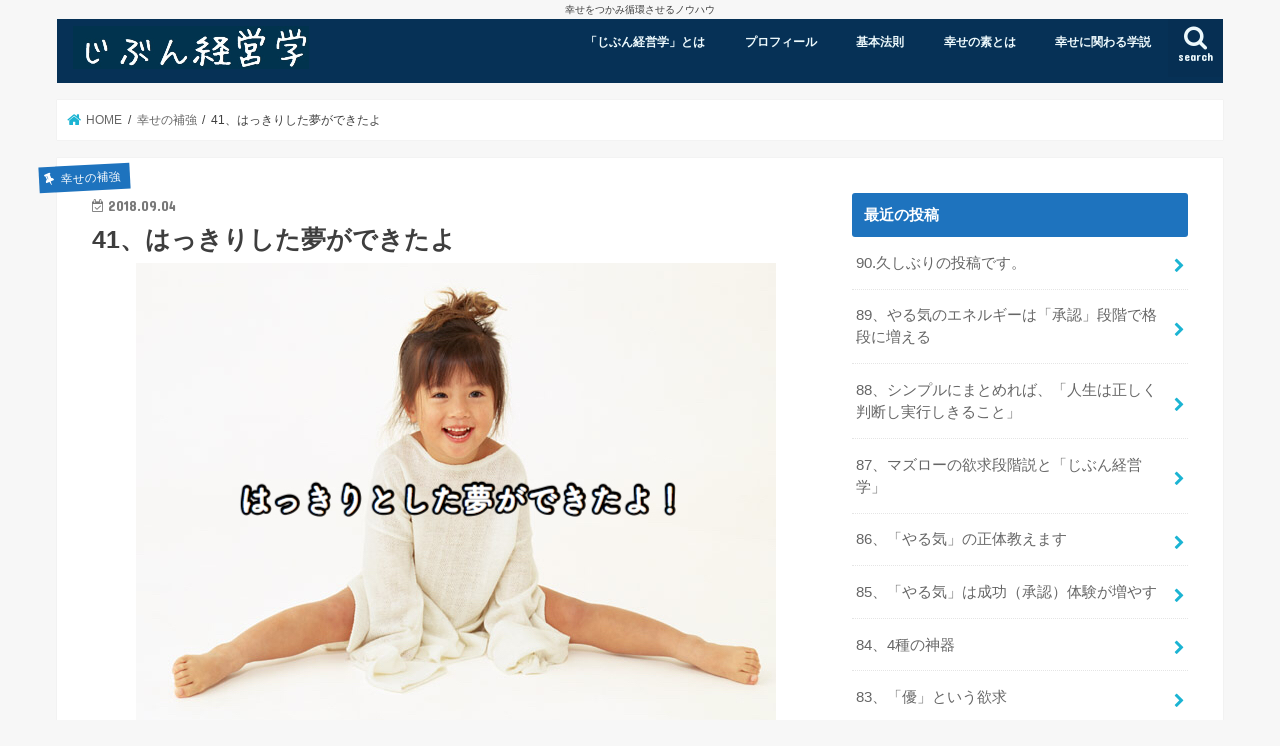

--- FILE ---
content_type: text/html; charset=UTF-8
request_url: https://www.minamotono.com/1169/
body_size: 48418
content:
<!doctype html>
<html lang="ja">

<head>
<meta charset="utf-8">
<meta http-equiv="X-UA-Compatible" content="IE=edge">
<title>  41、はっきりした夢ができたよ | じぶん経営学</title>
<meta name="HandheldFriendly" content="True">
<meta name="MobileOptimized" content="320">
<meta name="viewport" content="width=device-width, initial-scale=1"/>

<link rel="apple-touch-icon" href="http://www.minamotono.com/wp-content/uploads/2019/12/DF034836-DC8B-42CD-919A-CC5DF7127BE6.jpeg"><link rel="icon" href="http://www.minamotono.com/wp-content/uploads/2019/12/DF034836-DC8B-42CD-919A-CC5DF7127BE6.jpeg">
<link rel="pingback" href="https://www.minamotono.com/xmlrpc.php">

<!--[if IE]>
<link rel="shortcut icon" href="http://www.minamotono.com/wp-content/uploads/2019/12/DF034836-DC8B-42CD-919A-CC5DF7127BE6.jpeg"><![endif]-->



<meta name='robots' content='max-image-preview:large' />
<link rel='dns-prefetch' href='//ajax.googleapis.com' />
<link rel='dns-prefetch' href='//fonts.googleapis.com' />
<link rel='dns-prefetch' href='//maxcdn.bootstrapcdn.com' />
<link rel='dns-prefetch' href='//s.w.org' />
<link rel="alternate" type="application/rss+xml" title="じぶん経営学 &raquo; フィード" href="https://www.minamotono.com/feed/" />
<link rel="alternate" type="application/rss+xml" title="じぶん経営学 &raquo; コメントフィード" href="https://www.minamotono.com/comments/feed/" />
<link rel="alternate" type="application/rss+xml" title="じぶん経営学 &raquo; 41、はっきりした夢ができたよ のコメントのフィード" href="https://www.minamotono.com/1169/feed/" />
		<script type="text/javascript">
			window._wpemojiSettings = {"baseUrl":"https:\/\/s.w.org\/images\/core\/emoji\/13.1.0\/72x72\/","ext":".png","svgUrl":"https:\/\/s.w.org\/images\/core\/emoji\/13.1.0\/svg\/","svgExt":".svg","source":{"concatemoji":"https:\/\/www.minamotono.com\/wp-includes\/js\/wp-emoji-release.min.js"}};
			!function(e,a,t){var n,r,o,i=a.createElement("canvas"),p=i.getContext&&i.getContext("2d");function s(e,t){var a=String.fromCharCode;p.clearRect(0,0,i.width,i.height),p.fillText(a.apply(this,e),0,0);e=i.toDataURL();return p.clearRect(0,0,i.width,i.height),p.fillText(a.apply(this,t),0,0),e===i.toDataURL()}function c(e){var t=a.createElement("script");t.src=e,t.defer=t.type="text/javascript",a.getElementsByTagName("head")[0].appendChild(t)}for(o=Array("flag","emoji"),t.supports={everything:!0,everythingExceptFlag:!0},r=0;r<o.length;r++)t.supports[o[r]]=function(e){if(!p||!p.fillText)return!1;switch(p.textBaseline="top",p.font="600 32px Arial",e){case"flag":return s([127987,65039,8205,9895,65039],[127987,65039,8203,9895,65039])?!1:!s([55356,56826,55356,56819],[55356,56826,8203,55356,56819])&&!s([55356,57332,56128,56423,56128,56418,56128,56421,56128,56430,56128,56423,56128,56447],[55356,57332,8203,56128,56423,8203,56128,56418,8203,56128,56421,8203,56128,56430,8203,56128,56423,8203,56128,56447]);case"emoji":return!s([10084,65039,8205,55357,56613],[10084,65039,8203,55357,56613])}return!1}(o[r]),t.supports.everything=t.supports.everything&&t.supports[o[r]],"flag"!==o[r]&&(t.supports.everythingExceptFlag=t.supports.everythingExceptFlag&&t.supports[o[r]]);t.supports.everythingExceptFlag=t.supports.everythingExceptFlag&&!t.supports.flag,t.DOMReady=!1,t.readyCallback=function(){t.DOMReady=!0},t.supports.everything||(n=function(){t.readyCallback()},a.addEventListener?(a.addEventListener("DOMContentLoaded",n,!1),e.addEventListener("load",n,!1)):(e.attachEvent("onload",n),a.attachEvent("onreadystatechange",function(){"complete"===a.readyState&&t.readyCallback()})),(n=t.source||{}).concatemoji?c(n.concatemoji):n.wpemoji&&n.twemoji&&(c(n.twemoji),c(n.wpemoji)))}(window,document,window._wpemojiSettings);
		</script>
		<style type="text/css">
img.wp-smiley,
img.emoji {
	display: inline !important;
	border: none !important;
	box-shadow: none !important;
	height: 1em !important;
	width: 1em !important;
	margin: 0 .07em !important;
	vertical-align: -0.1em !important;
	background: none !important;
	padding: 0 !important;
}
</style>
	<link rel='stylesheet' id='wp-block-library-css'  href='https://www.minamotono.com/wp-includes/css/dist/block-library/style.min.css' type='text/css' media='all' />
<style id='wp-block-library-inline-css' type='text/css'>
.has-text-align-justify{text-align:justify;}
</style>
<link rel='stylesheet' id='mediaelement-css'  href='https://www.minamotono.com/wp-includes/js/mediaelement/mediaelementplayer-legacy.min.css' type='text/css' media='all' />
<link rel='stylesheet' id='wp-mediaelement-css'  href='https://www.minamotono.com/wp-includes/js/mediaelement/wp-mediaelement.min.css' type='text/css' media='all' />
<link rel='stylesheet' id='wp-ulike-css'  href='https://www.minamotono.com/wp-content/plugins/wp-ulike/assets/css/wp-ulike.min.css' type='text/css' media='all' />
<link rel='stylesheet' id='style-css'  href='https://www.minamotono.com/wp-content/themes/jstork/style.css' type='text/css' media='all' />
<link rel='stylesheet' id='child-style-css'  href='https://www.minamotono.com/wp-content/themes/jstork_custom/style.css' type='text/css' media='all' />
<link rel='stylesheet' id='slick-css'  href='https://www.minamotono.com/wp-content/themes/jstork/library/css/slick.css' type='text/css' media='all' />
<link rel='stylesheet' id='shortcode-css'  href='https://www.minamotono.com/wp-content/themes/jstork/library/css/shortcode.css' type='text/css' media='all' />
<link rel='stylesheet' id='gf_Concert-css'  href='//fonts.googleapis.com/css?family=Concert+One' type='text/css' media='all' />
<link rel='stylesheet' id='gf_Lato-css'  href='//fonts.googleapis.com/css?family=Lato' type='text/css' media='all' />
<link rel='stylesheet' id='fontawesome-css'  href='//maxcdn.bootstrapcdn.com/font-awesome/4.7.0/css/font-awesome.min.css' type='text/css' media='all' />
<link rel='stylesheet' id='remodal-css'  href='https://www.minamotono.com/wp-content/themes/jstork/library/css/remodal.css' type='text/css' media='all' />
<link rel='stylesheet' id='animate-css'  href='https://www.minamotono.com/wp-content/themes/jstork/library/css/animate.min.css' type='text/css' media='all' />
<link rel='stylesheet' id='jetpack_css-css'  href='https://www.minamotono.com/wp-content/plugins/jetpack/css/jetpack.css' type='text/css' media='all' />
<script type='text/javascript' src='//ajax.googleapis.com/ajax/libs/jquery/1.12.4/jquery.min.js' id='jquery-js'></script>
<link rel="https://api.w.org/" href="https://www.minamotono.com/wp-json/" /><link rel="alternate" type="application/json" href="https://www.minamotono.com/wp-json/wp/v2/posts/1169" /><link rel="EditURI" type="application/rsd+xml" title="RSD" href="https://www.minamotono.com/xmlrpc.php?rsd" />
<link rel="wlwmanifest" type="application/wlwmanifest+xml" href="https://www.minamotono.com/wp-includes/wlwmanifest.xml" /> 

<link rel="canonical" href="https://www.minamotono.com/1169/" />
<link rel='shortlink' href='https://www.minamotono.com/?p=1169' />
<link rel="alternate" type="application/json+oembed" href="https://www.minamotono.com/wp-json/oembed/1.0/embed?url=https%3A%2F%2Fwww.minamotono.com%2F1169%2F" />
<link rel="alternate" type="text/xml+oembed" href="https://www.minamotono.com/wp-json/oembed/1.0/embed?url=https%3A%2F%2Fwww.minamotono.com%2F1169%2F&#038;format=xml" />
<style type='text/css'>img#wpstats{display:none}</style>
		<style type="text/css">
body{color: #3E3E3E;}
a, #breadcrumb li.bc_homelink a::before, .authorbox .author_sns li a::before{color: #1bb4d3;}
a:hover{color: #58537c;}
.article-footer .post-categories li a,.article-footer .tags a,.accordionBtn{  background: #1bb4d3;  border-color: #1bb4d3;}
.article-footer .tags a{color:#1bb4d3; background: none;}
.article-footer .post-categories li a:hover,.article-footer .tags a:hover,.accordionBtn.active{ background:#58537c;  border-color:#58537c;}
input[type="text"],input[type="password"],input[type="datetime"],input[type="datetime-local"],input[type="date"],input[type="month"],input[type="time"],input[type="week"],input[type="number"],input[type="email"],input[type="url"],input[type="search"],input[type="tel"],input[type="color"],select,textarea,.field { background-color: #ffffff;}
.header{color: #ffffff;}
.bgfull .header,.header.bg,.header #inner-header,.menu-sp{background: #063156;}
#logo a{color: #ffffff;}
#g_nav .nav li a,.nav_btn,.menu-sp a,.menu-sp a,.menu-sp > ul:after{color: #edf9fc;}
#logo a:hover,#g_nav .nav li a:hover,.nav_btn:hover{color:#eeeeee;}
@media only screen and (min-width: 768px) {
.nav > li > a:after{background: #eeeeee;}
.nav ul {background: #0c344f;}
#g_nav .nav li ul.sub-menu li a{color: #f7f7f7;}
}
@media only screen and (max-width: 1165px) {
.site_description{background: #063156; color: #ffffff;}
}
#inner-content, #breadcrumb, .entry-content blockquote:before, .entry-content blockquote:after{background: #ffffff}
.top-post-list .post-list:before{background: #1bb4d3;}
.widget li a:after{color: #1bb4d3;}
.entry-content h2,.widgettitle,.accordion::before{background: #1e73be; color: #ffffff;}
.entry-content h3{border-color: #1e73be;}
.h_boader .entry-content h2{border-color: #1e73be; color: #3E3E3E;}
.h_balloon .entry-content h2:after{border-top-color: #1e73be;}
.entry-content ul li:before{ background: #1e73be;}
.entry-content ol li:before{ background: #1e73be;}
.post-list-card .post-list .eyecatch .cat-name,.top-post-list .post-list .eyecatch .cat-name,.byline .cat-name,.single .authorbox .author-newpost li .cat-name,.related-box li .cat-name,.carouselwrap .cat-name,.eyecatch .cat-name{background: #1e73be; color:  #ffffff;}
ul.wpp-list li a:before{background: #1e73be; color: #ffffff;}
.readmore a{border:1px solid #1bb4d3;color:#1bb4d3;}
.readmore a:hover{background:#1bb4d3;color:#fff;}
.btn-wrap a{background: #1bb4d3;border: 1px solid #1bb4d3;}
.btn-wrap a:hover{background: #58537c;border-color: #58537c;}
.btn-wrap.simple a{border:1px solid #1bb4d3;color:#1bb4d3;}
.btn-wrap.simple a:hover{background:#1bb4d3;}
.blue-btn, .comment-reply-link, #submit { background-color: #1bb4d3; }
.blue-btn:hover, .comment-reply-link:hover, #submit:hover, .blue-btn:focus, .comment-reply-link:focus, #submit:focus {background-color: #58537c; }
#sidebar1{color: #444444;}
.widget:not(.widget_text) a{color:#666666;}
.widget:not(.widget_text) a:hover{color:#999999;}
.bgfull #footer-top,#footer-top .inner,.cta-inner{background-color: #0c344f; color: #CACACA;}
.footer a,#footer-top a{color: #f7f7f7;}
#footer-top .widgettitle{color: #CACACA;}
.bgfull .footer,.footer.bg,.footer .inner {background-color: #0c344f;color: #CACACA;}
.footer-links li a:before{ color: #063156;}
.pagination a, .pagination span,.page-links a{border-color: #1bb4d3; color: #1bb4d3;}
.pagination .current,.pagination .current:hover,.page-links ul > li > span{background-color: #1bb4d3; border-color: #1bb4d3;}
.pagination a:hover, .pagination a:focus,.page-links a:hover, .page-links a:focus{background-color: #1bb4d3; color: #fff;}
</style>
</head>

<body class="post-template-default single single-post postid-1169 single-format-standard bgnormal pannavi_on h_balloon sidebarright undo_off">
	<div id="container">

<p class="site_description">幸せをつかみ循環させるノウハウ</p><header class="header animated fadeIn " role="banner">
<div id="inner-header" class="wrap cf">
<div id="logo" class="gf fs_m">
<p class="h1 img"><a href="https://www.minamotono.com"><img src="http://www.minamotono.com/wp-content/uploads/2018/03/022385C4-2D2B-4ADC-B885-10551D4EB6B5.jpeg" alt="じぶん経営学"></a></p>
</div>

<a href="#searchbox" data-remodal-target="searchbox" class="nav_btn search_btn"><span class="text gf">search</span></a>

<nav id="g_nav" role="navigation">
<ul id="menu-first" class="nav top-nav cf"><li id="menu-item-15" class="menu-item menu-item-type-post_type menu-item-object-page menu-item-15"><a href="https://www.minamotono.com/%e3%81%98%e3%81%b6%e3%82%93%e7%b5%8c%e5%96%b6%e5%ad%a6/">「じぶん経営学」とは</a></li>
<li id="menu-item-14" class="menu-item menu-item-type-post_type menu-item-object-page menu-item-14"><a href="https://www.minamotono.com/%e7%a7%81%e3%81%ae%e5%a4%a2/">プロフィール</a></li>
<li id="menu-item-757" class="menu-item menu-item-type-post_type menu-item-object-page menu-item-757"><a href="https://www.minamotono.com/%e5%9f%ba%e6%9c%ac%e6%b3%95%e5%89%87/">基本法則</a></li>
<li id="menu-item-804" class="menu-item menu-item-type-post_type menu-item-object-page menu-item-804"><a href="https://www.minamotono.com/%e5%b9%b8%e3%81%9b%e3%81%ae%e7%b4%a0/">幸せの素とは</a></li>
<li id="menu-item-1094" class="menu-item menu-item-type-post_type menu-item-object-page menu-item-1094"><a href="https://www.minamotono.com/%e5%b9%b8%e3%81%9b%e3%81%ab%e9%96%a2%e3%82%8f%e3%82%8b%e5%ad%a6%e8%aa%ac/">幸せに関わる学説</a></li>
</ul></nav>

<a href="#spnavi" data-remodal-target="spnavi" class="nav_btn"><span class="text gf">menu</span></a>



</div>
</header>

<div class="remodal" data-remodal-id="spnavi" data-remodal-options="hashTracking:false">
<button data-remodal-action="close" class="remodal-close"><span class="text gf">CLOSE</span></button>
<div id="nav_menu-3" class="widget widget_nav_menu"><div class="menu-first-container"><ul id="menu-first-1" class="menu"><li class="menu-item menu-item-type-post_type menu-item-object-page menu-item-15"><a href="https://www.minamotono.com/%e3%81%98%e3%81%b6%e3%82%93%e7%b5%8c%e5%96%b6%e5%ad%a6/">「じぶん経営学」とは</a></li>
<li class="menu-item menu-item-type-post_type menu-item-object-page menu-item-14"><a href="https://www.minamotono.com/%e7%a7%81%e3%81%ae%e5%a4%a2/">プロフィール</a></li>
<li class="menu-item menu-item-type-post_type menu-item-object-page menu-item-757"><a href="https://www.minamotono.com/%e5%9f%ba%e6%9c%ac%e6%b3%95%e5%89%87/">基本法則</a></li>
<li class="menu-item menu-item-type-post_type menu-item-object-page menu-item-804"><a href="https://www.minamotono.com/%e5%b9%b8%e3%81%9b%e3%81%ae%e7%b4%a0/">幸せの素とは</a></li>
<li class="menu-item menu-item-type-post_type menu-item-object-page menu-item-1094"><a href="https://www.minamotono.com/%e5%b9%b8%e3%81%9b%e3%81%ab%e9%96%a2%e3%82%8f%e3%82%8b%e5%ad%a6%e8%aa%ac/">幸せに関わる学説</a></li>
</ul></div></div><button data-remodal-action="close" class="remodal-close"><span class="text gf">CLOSE</span></button>
</div>




<div class="remodal searchbox" data-remodal-id="searchbox" data-remodal-options="hashTracking:false">
<div class="search cf"><dl><dt>キーワードで記事を検索</dt><dd><form role="search" method="get" id="searchform" class="searchform cf" action="https://www.minamotono.com/" >
		<input type="search" placeholder="検索する" value="" name="s" id="s" />
		<button type="submit" id="searchsubmit" ><i class="fa fa-search"></i></button>
		</form></dd></dl></div>
<button data-remodal-action="close" class="remodal-close"><span class="text gf">CLOSE</span></button>
</div>






<div id="breadcrumb" class="breadcrumb inner wrap cf"><ul itemscope itemtype="http://schema.org/BreadcrumbList"><li itemprop="itemListElement" itemscope itemtype="http://schema.org/ListItem" class="bc_homelink"><a itemprop="item" href="https://www.minamotono.com/"><span itemprop="name"> HOME</span></a><meta itemprop="position" content="1" /></li><li itemprop="itemListElement" itemscope itemtype="http://schema.org/ListItem"><a itemprop="item" href="https://www.minamotono.com/category/%e5%b9%b8%e3%81%9b%e3%81%ae%e8%a3%9c%e5%bc%b7/"><span itemprop="name">幸せの補強</span></a><meta itemprop="position" content="2" /></li><li itemprop="itemListElement" itemscope itemtype="http://schema.org/ListItem" class="bc_posttitle"><span itemprop="name">41、はっきりした夢ができたよ</span><meta itemprop="position" content="3" /></li></ul></div>
<div id="content">
<div id="inner-content" class="wrap cf">

<main id="main" class="m-all t-all d-5of7 cf" role="main">
<article id="post-1169" class="post-1169 post type-post status-publish format-standard has-post-thumbnail hentry category-13 article cf" role="article">
<header class="article-header entry-header">
<p class="byline entry-meta vcard cf">
<span class="cat-name cat-id-13">幸せの補強</span><time class="date gf entry-date updated"  datetime="2018-09-04">2018.09.04</time>

<span class="writer name author"><span class="fn">minamotono</span></span>
</p>

<h1 class="entry-title single-title" itemprop="headline" rel="bookmark">41、はっきりした夢ができたよ</h1>

<figure class="eyecatch">
<img width="640" height="480" src="https://www.minamotono.com/wp-content/uploads/2018/09/FC717722-5DF4-4DFB-A3BD-290600982859.jpeg" class="attachment-post-thumbnail size-post-thumbnail wp-post-image" alt="" loading="lazy" srcset="https://www.minamotono.com/wp-content/uploads/2018/09/FC717722-5DF4-4DFB-A3BD-290600982859.jpeg 640w, https://www.minamotono.com/wp-content/uploads/2018/09/FC717722-5DF4-4DFB-A3BD-290600982859-300x225.jpeg 300w" sizes="(max-width: 640px) 100vw, 640px" /></figure>
<div class="share short">
<div class="sns">
<ul class="cf">

<li class="twitter"> 
<a target="blank" href="//twitter.com/intent/tweet?url=https%3A%2F%2Fwww.minamotono.com%2F1169%2F&text=41%E3%80%81%E3%81%AF%E3%81%A3%E3%81%8D%E3%82%8A%E3%81%97%E3%81%9F%E5%A4%A2%E3%81%8C%E3%81%A7%E3%81%8D%E3%81%9F%E3%82%88&tw_p=tweetbutton" onclick="window.open(this.href, 'tweetwindow', 'width=550, height=450,personalbar=0,toolbar=0,scrollbars=1,resizable=1'); return false;"><span class="text">ポスト</span><span class="count"></span></a>
</li>

<li class="facebook">
<a href="//www.facebook.com/sharer.php?src=bm&u=https%3A%2F%2Fwww.minamotono.com%2F1169%2F&t=41%E3%80%81%E3%81%AF%E3%81%A3%E3%81%8D%E3%82%8A%E3%81%97%E3%81%9F%E5%A4%A2%E3%81%8C%E3%81%A7%E3%81%8D%E3%81%9F%E3%82%88" onclick="javascript:window.open(this.href, '', 'menubar=no,toolbar=no,resizable=yes,scrollbars=yes,height=300,width=600');return false;"><i class="fa fa-facebook"></i><span class="text">シェア</span><span class="count"></span></a>
</li>

<li class="hatebu">       
<a href="//b.hatena.ne.jp/add?mode=confirm&url=https://www.minamotono.com/1169/&title=41%E3%80%81%E3%81%AF%E3%81%A3%E3%81%8D%E3%82%8A%E3%81%97%E3%81%9F%E5%A4%A2%E3%81%8C%E3%81%A7%E3%81%8D%E3%81%9F%E3%82%88" onclick="window.open(this.href, 'HBwindow', 'width=600, height=400, menubar=no, toolbar=no, scrollbars=yes'); return false;" target="_blank"><span class="text">はてブ</span><span class="count"></span></a>
</li>

<li class="line">
<a href="//line.me/R/msg/text/?41%E3%80%81%E3%81%AF%E3%81%A3%E3%81%8D%E3%82%8A%E3%81%97%E3%81%9F%E5%A4%A2%E3%81%8C%E3%81%A7%E3%81%8D%E3%81%9F%E3%82%88%0Ahttps%3A%2F%2Fwww.minamotono.com%2F1169%2F" target="_blank"><span class="text">送る</span></a>
</li>

<li class="pocket">
<a href="//getpocket.com/edit?url=https://www.minamotono.com/1169/&title=41、はっきりした夢ができたよ" onclick="window.open(this.href, 'FBwindow', 'width=550, height=350, menubar=no, toolbar=no, scrollbars=yes'); return false;"><i class="fa fa-get-pocket"></i><span class="text">Pocket</span><span class="count"></span></a></li>

</ul>
</div> 
</div></header>



<section class="entry-content cf">


<div style="width: 728px;" class="wp-video"><!--[if lt IE 9]><script>document.createElement('video');</script><![endif]-->
<video class="wp-video-shortcode" id="video-1169-1" width="728" height="485" preload="metadata" controls="controls"><source type="video/mp4" src="http://www.minamotono.com/wp-content/uploads/2018/09/945E951C-BBBA-4BA5-9719-2AFC13110EAC.mp4?_=1" /><a href="http://www.minamotono.com/wp-content/uploads/2018/09/945E951C-BBBA-4BA5-9719-2AFC13110EAC.mp4">http://www.minamotono.com/wp-content/uploads/2018/09/945E951C-BBBA-4BA5-9719-2AFC13110EAC.mp4</a></video></div>
<p>「はっきりした夢があるよ」は（幸せの補強）に分類されます。夢や目標が明確にイメージできるようになればなるほど、そして、その実現イメージが明確になればなるほど、人はやる気を持って前向きに活動するようになります。したがって、はっきりとした夢を持つことは、あなたの幸せを補強するのに必要なことなんですね。</p>
<p>あなたは、はっきりとした夢を持っていますか？   その夢を持ち続け、イメージし続けていますか？</p>
<p>自己満足でもいいんです。そん自分を褒めてあげてください。</p>
<p>「今日、はっきりとした夢を持ったよ。持ち続けているよ」リラックスして嬉しい気持ちで言ってみましょう。</p>
<p>「はっきりした夢を持つ」が幸せの素として、あなたの無意識に刻まれていきます。</p>
<p>&nbsp;</p>
		<div class="wpulike wpulike-default " ><div class="wp_ulike_general_class wp_ulike_is_not_liked"><button type="button"
					aria-label="いいねボタン"
					data-ulike-id="1169"
					data-ulike-nonce="a267b8558a"
					data-ulike-type="post"
					data-ulike-template="wpulike-default"
					data-ulike-display-likers="0"
					data-ulike-likers-style="popover"
					class="wp_ulike_btn wp_ulike_put_image wp_post_btn_1169"></button><span class="count-box wp_ulike_counter_up" data-ulike-counter-value="+1"></span>			</div></div>
	

</section>


<footer class="article-footer">
<ul class="post-categories">
	<li><a href="https://www.minamotono.com/category/%e5%b9%b8%e3%81%9b%e3%81%ae%e8%a3%9c%e5%bc%b7/" rel="category tag">幸せの補強</a></li></ul></footer>




<div class="sharewrap wow animated fadeIn" data-wow-delay="0.5s">

<div class="share">
<div class="sns">
<ul class="cf">

<li class="twitter"> 
<a target="blank" href="//twitter.com/intent/tweet?url=https%3A%2F%2Fwww.minamotono.com%2F1169%2F&text=41%E3%80%81%E3%81%AF%E3%81%A3%E3%81%8D%E3%82%8A%E3%81%97%E3%81%9F%E5%A4%A2%E3%81%8C%E3%81%A7%E3%81%8D%E3%81%9F%E3%82%88&tw_p=tweetbutton" onclick="window.open(this.href, 'tweetwindow', 'width=550, height=450,personalbar=0,toolbar=0,scrollbars=1,resizable=1'); return false;"><span class="text">ポスト</span><span class="count"></span></a>
</li>

<li class="facebook">
<a href="//www.facebook.com/sharer.php?src=bm&u=https%3A%2F%2Fwww.minamotono.com%2F1169%2F&t=41%E3%80%81%E3%81%AF%E3%81%A3%E3%81%8D%E3%82%8A%E3%81%97%E3%81%9F%E5%A4%A2%E3%81%8C%E3%81%A7%E3%81%8D%E3%81%9F%E3%82%88" onclick="javascript:window.open(this.href, '', 'menubar=no,toolbar=no,resizable=yes,scrollbars=yes,height=300,width=600');return false;"><i class="fa fa-facebook"></i><span class="text">シェア</span><span class="count"></span></a>
</li>

<li class="hatebu">       
<a href="//b.hatena.ne.jp/add?mode=confirm&url=https://www.minamotono.com/1169/&title=41%E3%80%81%E3%81%AF%E3%81%A3%E3%81%8D%E3%82%8A%E3%81%97%E3%81%9F%E5%A4%A2%E3%81%8C%E3%81%A7%E3%81%8D%E3%81%9F%E3%82%88" onclick="window.open(this.href, 'HBwindow', 'width=600, height=400, menubar=no, toolbar=no, scrollbars=yes'); return false;" target="_blank"><span class="text">はてブ</span><span class="count"></span></a>
</li>

<li class="line">
<a href="//line.me/R/msg/text/?41%E3%80%81%E3%81%AF%E3%81%A3%E3%81%8D%E3%82%8A%E3%81%97%E3%81%9F%E5%A4%A2%E3%81%8C%E3%81%A7%E3%81%8D%E3%81%9F%E3%82%88%0Ahttps%3A%2F%2Fwww.minamotono.com%2F1169%2F" target="_blank"><span class="text">送る</span></a>
</li>

<li class="pocket">
<a href="//getpocket.com/edit?url=https://www.minamotono.com/1169/&title=41、はっきりした夢ができたよ" onclick="window.open(this.href, 'FBwindow', 'width=550, height=350, menubar=no, toolbar=no, scrollbars=yes'); return false;"><i class="fa fa-get-pocket"></i><span class="text">Pocket</span><span class="count"></span></a></li>

<li class="feedly">
<a href="https://feedly.com/i/subscription/feed/https://www.minamotono.com/feed/"  target="blank"><i class="fa fa-rss"></i><span class="text">feedly</span><span class="count"></span></a></li>    
</ul>
</div>
</div></div>




	<div id="respond" class="comment-respond">
		<h3 id="reply-title" class="comment-reply-title">コメントを残す <small><a rel="nofollow" id="cancel-comment-reply-link" href="/1169/#respond" style="display:none;">コメントをキャンセル</a></small></h3><form action="https://www.minamotono.com/wp-comments-post.php" method="post" id="commentform" class="comment-form" novalidate><p class="comment-notes"><span id="email-notes">メールアドレスが公開されることはありません。</span> <span class="required">*</span> が付いている欄は必須項目です</p><p class="comment-form-comment"><label for="comment">コメント</label> <textarea id="comment" name="comment" cols="45" rows="8" maxlength="65525" required="required"></textarea></p><p class="comment-form-author"><label for="author">名前 <span class="required">*</span></label> <input id="author" name="author" type="text" value="" size="30" maxlength="245" required='required' /></p>
<p class="comment-form-email"><label for="email">メール <span class="required">*</span></label> <input id="email" name="email" type="email" value="" size="30" maxlength="100" aria-describedby="email-notes" required='required' /></p>
<p class="comment-form-url"><label for="url">サイト</label> <input id="url" name="url" type="url" value="" size="30" maxlength="200" /></p>
<p class="form-submit"><input name="submit" type="submit" id="submit" class="submit" value="コメントを送信" /> <input type='hidden' name='comment_post_ID' value='1169' id='comment_post_ID' />
<input type='hidden' name='comment_parent' id='comment_parent' value='0' />
</p><p style="display: none;"><input type="hidden" id="akismet_comment_nonce" name="akismet_comment_nonce" value="cb61f5a408" /></p><p style="display: none !important;" class="akismet-fields-container" data-prefix="ak_"><label>&#916;<textarea name="ak_hp_textarea" cols="45" rows="8" maxlength="100"></textarea></label><input type="hidden" id="ak_js_1" name="ak_js" value="36"/><script>document.getElementById( "ak_js_1" ).setAttribute( "value", ( new Date() ).getTime() );</script></p></form>	</div><!-- #respond -->
	<p class="akismet_comment_form_privacy_notice">このサイトはスパムを低減するために Akismet を使っています。<a href="https://akismet.com/privacy/" target="_blank" rel="nofollow noopener">コメントデータの処理方法の詳細はこちらをご覧ください</a>。</p>
</article>

<div class="np-post">
<div class="navigation">
<div class="prev np-post-list">
<a href="https://www.minamotono.com/1174/" class="cf">
<figure class="eyecatch"><img width="150" height="150" src="https://www.minamotono.com/wp-content/uploads/2018/09/72AA4009-FEB0-4047-BDBF-29A532BED3BC-150x150.jpeg" class="attachment-thumbnail size-thumbnail wp-post-image" alt="" loading="lazy" /></figure>
<span class="ttl">42、新しいことを覚えたよ</span>
</a>
</div>

<div class="next np-post-list">
<a href="https://www.minamotono.com/1161/" class="cf">
<span class="ttl">40、友達をほめたよ</span>
<figure class="eyecatch"><img width="150" height="150" src="https://www.minamotono.com/wp-content/uploads/2018/08/02782F31-BB8B-405C-9951-4966A34870B4-150x150.jpeg" class="attachment-thumbnail size-thumbnail wp-post-image" alt="" loading="lazy" /></figure>
</a>
</div>
</div>
</div>

  <div class="related-box original-related wow animated fadeIn cf">
    <div class="inbox">
	    <h2 class="related-h h_ttl"><span class="gf">RECOMMEND</span>こちらの記事も人気です。</h2>
		    <div class="related-post">
				<ul class="related-list cf">

  	        <li rel="bookmark" title="46、「自分にだってできる」と思ったよ。">
		        <a href="https://www.minamotono.com/1201/" rel=\"bookmark" title="46、「自分にだってできる」と思ったよ。" class="title">
		        	<figure class="eyecatch">
	        	                <img width="300" height="200" src="https://www.minamotono.com/wp-content/uploads/2018/10/45014370-5FD0-4865-88E4-1EEC7BEF5CD0-300x200.jpeg" class="attachment-post-thum size-post-thum wp-post-image" alt="" loading="lazy" />	        	        		<span class="cat-name">幸せの補強</span>
		            </figure>
					<time class="date gf">2018.10.9</time>
					<h3 class="ttl">
						46、「自分にだってできる」と思ったよ。					</h3>
				</a>
	        </li>
  	        <li rel="bookmark" title="31、頼りにされたよ">
		        <a href="https://www.minamotono.com/1100/" rel=\"bookmark" title="31、頼りにされたよ" class="title">
		        	<figure class="eyecatch">
	        	                <img width="300" height="200" src="https://www.minamotono.com/wp-content/uploads/2018/06/D77FD2DE-CA4D-44BF-A9FB-E61956889AC3-300x200.jpeg" class="attachment-post-thum size-post-thum wp-post-image" alt="" loading="lazy" />	        	        		<span class="cat-name">幸せの補強</span>
		            </figure>
					<time class="date gf">2018.6.17</time>
					<h3 class="ttl">
						31、頼りにされたよ					</h3>
				</a>
	        </li>
  	        <li rel="bookmark" title="22、優越感を持てたよ">
		        <a href="https://www.minamotono.com/998/" rel=\"bookmark" title="22、優越感を持てたよ" class="title">
		        	<figure class="eyecatch">
	        	                <img width="300" height="200" src="https://www.minamotono.com/wp-content/uploads/2018/04/4D1F6BF9-3978-446F-B096-D03129F2E2F0-300x200.jpeg" class="attachment-post-thum size-post-thum wp-post-image" alt="" loading="lazy" />	        	        		<span class="cat-name">幸せの補強</span>
		            </figure>
					<time class="date gf">2018.4.20</time>
					<h3 class="ttl">
						22、優越感を持てたよ					</h3>
				</a>
	        </li>
  	        <li rel="bookmark" title="36、愛されているよ">
		        <a href="https://www.minamotono.com/1135/" rel=\"bookmark" title="36、愛されているよ" class="title">
		        	<figure class="eyecatch">
	        	                <img width="300" height="200" src="https://www.minamotono.com/wp-content/uploads/2018/07/FC0F527C-7361-4ACD-9B1A-A9AE6AFB56E6-300x200.jpeg" class="attachment-post-thum size-post-thum wp-post-image" alt="" loading="lazy" />	        	        		<span class="cat-name">幸せの補強</span>
		            </figure>
					<time class="date gf">2018.7.23</time>
					<h3 class="ttl">
						36、愛されているよ					</h3>
				</a>
	        </li>
  	        <li rel="bookmark" title="17、目標にする（した）人がいるよ">
		        <a href="https://www.minamotono.com/965/" rel=\"bookmark" title="17、目標にする（した）人がいるよ" class="title">
		        	<figure class="eyecatch">
	        	                <img width="300" height="200" src="https://www.minamotono.com/wp-content/uploads/2018/03/39654AEB-FF47-414D-8854-B2F988447A76-300x200.jpeg" class="attachment-post-thum size-post-thum wp-post-image" alt="" loading="lazy" />	        	        		<span class="cat-name">幸せの補強</span>
		            </figure>
					<time class="date gf">2018.3.29</time>
					<h3 class="ttl">
						17、目標にする（した）人がいるよ					</h3>
				</a>
	        </li>
  	        <li rel="bookmark" title="7、認められたよ">
		        <a href="https://www.minamotono.com/883/" rel=\"bookmark" title="7、認められたよ" class="title">
		        	<figure class="eyecatch">
	        	                <img width="300" height="200" src="https://www.minamotono.com/wp-content/uploads/2018/03/AFADB7F4-2E81-4E0A-ADE9-831DAB14AA52-300x200.jpeg" class="attachment-post-thum size-post-thum wp-post-image" alt="" loading="lazy" />	        	        		<span class="cat-name">幸せの補強</span>
		            </figure>
					<time class="date gf">2018.3.11</time>
					<h3 class="ttl">
						7、認められたよ					</h3>
				</a>
	        </li>
  	        <li rel="bookmark" title="12、注目を浴びたよ">
		        <a href="https://www.minamotono.com/943/" rel=\"bookmark" title="12、注目を浴びたよ" class="title">
		        	<figure class="eyecatch">
	        	                <img width="300" height="200" src="https://www.minamotono.com/wp-content/uploads/2018/03/00AADEA1-E36F-488F-B996-A72E54DFEB9C-300x200.jpeg" class="attachment-post-thum size-post-thum wp-post-image" alt="" loading="lazy" />	        	        		<span class="cat-name">幸せの補強</span>
		            </figure>
					<time class="date gf">2018.3.19</time>
					<h3 class="ttl">
						12、注目を浴びたよ					</h3>
				</a>
	        </li>
  	        <li rel="bookmark" title="51、大事にされたよ">
		        <a href="https://www.minamotono.com/1233/" rel=\"bookmark" title="51、大事にされたよ" class="title">
		        	<figure class="eyecatch">
	        	                <img width="300" height="200" src="https://www.minamotono.com/wp-content/uploads/2018/11/0C393535-58C2-4839-A73C-FA9001A15B39-300x200.jpeg" class="attachment-post-thum size-post-thum wp-post-image" alt="" loading="lazy" />	        	        		<span class="cat-name">幸せの補強</span>
		            </figure>
					<time class="date gf">2018.11.12</time>
					<h3 class="ttl">
						51、大事にされたよ					</h3>
				</a>
	        </li>
  
  			</ul>
	    </div>
    </div>
</div>
  
<div class="authorbox wow animated fadeIn" data-wow-delay="0.5s">
</div>
</main>
<div id="sidebar1" class="sidebar m-all t-all d-2of7 cf" role="complementary">

<div id="recent-posts-4" class="widget widget_recent_entries"><h4 class="widgettitle"><span>最近の投稿</span></h4>			<ul>
								
				<li>
					<a class="cf" href="https://www.minamotono.com/1769/" title="90.久しぶりの投稿です。">
						90.久しぶりの投稿です。											</a>
				</li>
								
				<li>
					<a class="cf" href="https://www.minamotono.com/1695/" title="89、やる気のエネルギーは「承認」段階で格段に増える">
						89、やる気のエネルギーは「承認」段階で格段に増える											</a>
				</li>
								
				<li>
					<a class="cf" href="https://www.minamotono.com/1678/" title="88、シンプルにまとめれば、「人生は正しく判断し実行しきること」">
						88、シンプルにまとめれば、「人生は正しく判断し実行しきること」											</a>
				</li>
								
				<li>
					<a class="cf" href="https://www.minamotono.com/1671/" title="87、マズローの欲求段階説と「じぶん経営学」">
						87、マズローの欲求段階説と「じぶん経営学」											</a>
				</li>
								
				<li>
					<a class="cf" href="https://www.minamotono.com/1666/" title="86、「やる気」の正体教えます">
						86、「やる気」の正体教えます											</a>
				</li>
								
				<li>
					<a class="cf" href="https://www.minamotono.com/1656/" title="85、「やる気」は成功（承認）体験が増やす">
						85、「やる気」は成功（承認）体験が増やす											</a>
				</li>
								
				<li>
					<a class="cf" href="https://www.minamotono.com/1646/" title="84、4種の神器">
						84、4種の神器											</a>
				</li>
								
				<li>
					<a class="cf" href="https://www.minamotono.com/1640/" title="83、「優」という欲求">
						83、「優」という欲求											</a>
				</li>
								
				<li>
					<a class="cf" href="https://www.minamotono.com/1633/" title="82、「食」という欲求">
						82、「食」という欲求											</a>
				</li>
								
				<li>
					<a class="cf" href="https://www.minamotono.com/1624/" title="81、やる気の出ない5つの理由">
						81、やる気の出ない5つの理由											</a>
				</li>
							</ul>
			</div><div id="search-4" class="widget widget_search"><form role="search" method="get" id="searchform" class="searchform cf" action="https://www.minamotono.com/" >
		<input type="search" placeholder="検索する" value="" name="s" id="s" />
		<button type="submit" id="searchsubmit" ><i class="fa fa-search"></i></button>
		</form></div><div id="archives-4" class="widget widget_archive"><h4 class="widgettitle"><span>過去の記事</span></h4>
			<ul>
					<li><a href='https://www.minamotono.com/date/2021/12/'>2021年12月</a></li>
	<li><a href='https://www.minamotono.com/date/2019/12/'>2019年12月</a></li>
	<li><a href='https://www.minamotono.com/date/2019/11/'>2019年11月</a></li>
	<li><a href='https://www.minamotono.com/date/2019/10/'>2019年10月</a></li>
	<li><a href='https://www.minamotono.com/date/2019/09/'>2019年9月</a></li>
	<li><a href='https://www.minamotono.com/date/2019/08/'>2019年8月</a></li>
	<li><a href='https://www.minamotono.com/date/2019/06/'>2019年6月</a></li>
	<li><a href='https://www.minamotono.com/date/2019/04/'>2019年4月</a></li>
	<li><a href='https://www.minamotono.com/date/2019/03/'>2019年3月</a></li>
	<li><a href='https://www.minamotono.com/date/2019/02/'>2019年2月</a></li>
	<li><a href='https://www.minamotono.com/date/2019/01/'>2019年1月</a></li>
	<li><a href='https://www.minamotono.com/date/2018/12/'>2018年12月</a></li>
	<li><a href='https://www.minamotono.com/date/2018/11/'>2018年11月</a></li>
	<li><a href='https://www.minamotono.com/date/2018/10/'>2018年10月</a></li>
	<li><a href='https://www.minamotono.com/date/2018/09/'>2018年9月</a></li>
	<li><a href='https://www.minamotono.com/date/2018/08/'>2018年8月</a></li>
	<li><a href='https://www.minamotono.com/date/2018/07/'>2018年7月</a></li>
	<li><a href='https://www.minamotono.com/date/2018/06/'>2018年6月</a></li>
	<li><a href='https://www.minamotono.com/date/2018/05/'>2018年5月</a></li>
	<li><a href='https://www.minamotono.com/date/2018/04/'>2018年4月</a></li>
	<li><a href='https://www.minamotono.com/date/2018/03/'>2018年3月</a></li>
			</ul>

			</div><div id="wp_ulike-3" class="widget widget_wp_ulike"><h4 class="widgettitle"><span>Most Liked</span></h4><ul class="most_liked_post wp_ulike_style_love"><li> <a href="https://www.minamotono.com/883/">7、認められたよ</a> <span class="wp_counter_span">+4</span> </li><li> <a href="https://www.minamotono.com/1544/">73、無意識を変えや&hellip;</a> <span class="wp_counter_span">+4</span> </li><li> <a href="https://www.minamotono.com/1410/">66、「揺らぎ」につ&hellip;</a> <span class="wp_counter_span">+3</span> </li><li> <a href="https://www.minamotono.com/1437/">69、習慣化にはコツ&hellip;</a> <span class="wp_counter_span">+3</span> </li><li> <a href="https://www.minamotono.com/%e7%a7%81%e3%81%ae%e5%a4%a2/">プロフィール</a> <span class="wp_counter_span">+3</span> </li><li> <a href="https://www.minamotono.com/1557/">74、無意識と行動の&hellip;</a> <span class="wp_counter_span">+3</span> </li><li> <a href="https://www.minamotono.com/985/">21、協力したよ</a> <span class="wp_counter_span">+3</span> </li><li> <a href="https://www.minamotono.com/687/">1、はじめに</a> <span class="wp_counter_span">+3</span> </li><li> <a href="https://www.minamotono.com/%e5%b9%b8%e3%81%9b%e3%81%ae%e7%b4%a0/">幸せの素とは</a> <span class="wp_counter_span">+3</span> </li><li> <a href="https://www.minamotono.com/1427/">68、「宿題」の解答&hellip;</a> <span class="wp_counter_span">+2</span> </li></ul></div>


</div></div>
</div>

<footer id="footer" class="footer wow animated fadeIn" role="contentinfo">
	<div id="inner-footer" class="inner wrap cf">

	
		<div id="footer-top" class="cf">
	
											
								
							
		</div>

		
	
		<div id="footer-bottom">
						<p class="source-org copyright">&copy;Copyright2026 <a href="https://www.minamotono.com/" rel="nofollow">じぶん経営学</a>.All Rights Reserved.</p>
		</div>
	</div>
</footer>
</div>
<div id="page-top">
	<a href="#header" class="pt-button" title="ページトップへ"></a>
</div>

<script>
	jQuery(document).ready(function($) {
		$(function() {
		    var showFlag = false;
		    var topBtn = $('#page-top');
		    var showFlag = false;
		
		    $(window).scroll(function () {
		        if ($(this).scrollTop() > 400) {
		            if (showFlag == false) {
		                showFlag = true;
		                topBtn.stop().addClass('pt-active');
		            }
		        } else {
		            if (showFlag) {
		                showFlag = false;
		                topBtn.stop().removeClass('pt-active');
		            }
		        }
		    });
		    // smooth scroll
		    topBtn.click(function () {
		        $('body,html').animate({
		            scrollTop: 0
		        }, 500);
		        return false;
		    });
		});
	  loadGravatars();
	});
</script>
<script>
$(function(){
	$(".widget_categories li, .widget_nav_menu li").has("ul").toggleClass("accordionMenu");
	$(".widget ul.children , .widget ul.sub-menu").after("<span class='accordionBtn'></span>");
	$(".widget ul.children , .widget ul.sub-menu").hide();
	$("ul .accordionBtn").on("click", function() {
		$(this).prev("ul").slideToggle();
		$(this).toggleClass("active");
	});
});
</script><script type='text/javascript' id='wp_ulike-js-extra'>
/* <![CDATA[ */
var wp_ulike_params = {"ajax_url":"https:\/\/www.minamotono.com\/wp-admin\/admin-ajax.php","notifications":"1"};
/* ]]> */
</script>
<script type='text/javascript' src='https://www.minamotono.com/wp-content/plugins/wp-ulike/assets/js/wp-ulike.min.js' id='wp_ulike-js'></script>
<script type='text/javascript' src='https://www.minamotono.com/wp-content/themes/jstork/library/js/libs/slick.min.js' id='slick-js'></script>
<script type='text/javascript' src='https://www.minamotono.com/wp-content/themes/jstork/library/js/libs/remodal.js' id='remodal-js'></script>
<script type='text/javascript' src='https://www.minamotono.com/wp-content/themes/jstork/library/js/libs/masonry.pkgd.min.js' id='masonry.pkgd.min-js'></script>
<script type='text/javascript' src='https://www.minamotono.com/wp-includes/js/imagesloaded.min.js' id='imagesloaded-js'></script>
<script type='text/javascript' src='https://www.minamotono.com/wp-content/themes/jstork/library/js/scripts.js' id='main-js-js'></script>
<script type='text/javascript' src='https://www.minamotono.com/wp-content/themes/jstork/library/js/libs/modernizr.custom.min.js' id='css-modernizr-js'></script>
<script type='text/javascript' src='https://www.minamotono.com/wp-includes/js/wp-embed.min.js' id='wp-embed-js'></script>
<script type='text/javascript' id='mediaelement-core-js-before'>
var mejsL10n = {"language":"ja","strings":{"mejs.download-file":"\u30d5\u30a1\u30a4\u30eb\u3092\u30c0\u30a6\u30f3\u30ed\u30fc\u30c9","mejs.install-flash":"\u3054\u5229\u7528\u306e\u30d6\u30e9\u30a6\u30b6\u30fc\u306f Flash Player \u304c\u7121\u52b9\u306b\u306a\u3063\u3066\u3044\u308b\u304b\u3001\u30a4\u30f3\u30b9\u30c8\u30fc\u30eb\u3055\u308c\u3066\u3044\u307e\u305b\u3093\u3002Flash Player \u30d7\u30e9\u30b0\u30a4\u30f3\u3092\u6709\u52b9\u306b\u3059\u308b\u304b\u3001\u6700\u65b0\u30d0\u30fc\u30b8\u30e7\u30f3\u3092 https:\/\/get.adobe.com\/jp\/flashplayer\/ \u304b\u3089\u30a4\u30f3\u30b9\u30c8\u30fc\u30eb\u3057\u3066\u304f\u3060\u3055\u3044\u3002","mejs.fullscreen":"\u30d5\u30eb\u30b9\u30af\u30ea\u30fc\u30f3","mejs.play":"\u518d\u751f","mejs.pause":"\u505c\u6b62","mejs.time-slider":"\u30bf\u30a4\u30e0\u30b9\u30e9\u30a4\u30c0\u30fc","mejs.time-help-text":"1\u79d2\u9032\u3080\u306b\u306f\u5de6\u53f3\u77e2\u5370\u30ad\u30fc\u3092\u300110\u79d2\u9032\u3080\u306b\u306f\u4e0a\u4e0b\u77e2\u5370\u30ad\u30fc\u3092\u4f7f\u3063\u3066\u304f\u3060\u3055\u3044\u3002","mejs.live-broadcast":"\u751f\u653e\u9001","mejs.volume-help-text":"\u30dc\u30ea\u30e5\u30fc\u30e0\u8abf\u7bc0\u306b\u306f\u4e0a\u4e0b\u77e2\u5370\u30ad\u30fc\u3092\u4f7f\u3063\u3066\u304f\u3060\u3055\u3044\u3002","mejs.unmute":"\u30df\u30e5\u30fc\u30c8\u89e3\u9664","mejs.mute":"\u30df\u30e5\u30fc\u30c8","mejs.volume-slider":"\u30dc\u30ea\u30e5\u30fc\u30e0\u30b9\u30e9\u30a4\u30c0\u30fc","mejs.video-player":"\u52d5\u753b\u30d7\u30ec\u30fc\u30e4\u30fc","mejs.audio-player":"\u97f3\u58f0\u30d7\u30ec\u30fc\u30e4\u30fc","mejs.captions-subtitles":"\u30ad\u30e3\u30d7\u30b7\u30e7\u30f3\/\u5b57\u5e55","mejs.captions-chapters":"\u30c1\u30e3\u30d7\u30bf\u30fc","mejs.none":"\u306a\u3057","mejs.afrikaans":"\u30a2\u30d5\u30ea\u30ab\u30fc\u30f3\u30b9\u8a9e","mejs.albanian":"\u30a2\u30eb\u30d0\u30cb\u30a2\u8a9e","mejs.arabic":"\u30a2\u30e9\u30d3\u30a2\u8a9e","mejs.belarusian":"\u30d9\u30e9\u30eb\u30fc\u30b7\u8a9e","mejs.bulgarian":"\u30d6\u30eb\u30ac\u30ea\u30a2\u8a9e","mejs.catalan":"\u30ab\u30bf\u30ed\u30cb\u30a2\u8a9e","mejs.chinese":"\u4e2d\u56fd\u8a9e","mejs.chinese-simplified":"\u4e2d\u56fd\u8a9e (\u7c21\u4f53\u5b57)","mejs.chinese-traditional":"\u4e2d\u56fd\u8a9e (\u7e41\u4f53\u5b57)","mejs.croatian":"\u30af\u30ed\u30a2\u30c1\u30a2\u8a9e","mejs.czech":"\u30c1\u30a7\u30b3\u8a9e","mejs.danish":"\u30c7\u30f3\u30de\u30fc\u30af\u8a9e","mejs.dutch":"\u30aa\u30e9\u30f3\u30c0\u8a9e","mejs.english":"\u82f1\u8a9e","mejs.estonian":"\u30a8\u30b9\u30c8\u30cb\u30a2\u8a9e","mejs.filipino":"\u30d5\u30a3\u30ea\u30d4\u30f3\u8a9e","mejs.finnish":"\u30d5\u30a3\u30f3\u30e9\u30f3\u30c9\u8a9e","mejs.french":"\u30d5\u30e9\u30f3\u30b9\u8a9e","mejs.galician":"\u30ac\u30ea\u30b7\u30a2\u8a9e","mejs.german":"\u30c9\u30a4\u30c4\u8a9e","mejs.greek":"\u30ae\u30ea\u30b7\u30e3\u8a9e","mejs.haitian-creole":"\u30cf\u30a4\u30c1\u8a9e","mejs.hebrew":"\u30d8\u30d6\u30e9\u30a4\u8a9e","mejs.hindi":"\u30d2\u30f3\u30c7\u30a3\u30fc\u8a9e","mejs.hungarian":"\u30cf\u30f3\u30ac\u30ea\u30fc\u8a9e","mejs.icelandic":"\u30a2\u30a4\u30b9\u30e9\u30f3\u30c9\u8a9e","mejs.indonesian":"\u30a4\u30f3\u30c9\u30cd\u30b7\u30a2\u8a9e","mejs.irish":"\u30a2\u30a4\u30eb\u30e9\u30f3\u30c9\u8a9e","mejs.italian":"\u30a4\u30bf\u30ea\u30a2\u8a9e","mejs.japanese":"\u65e5\u672c\u8a9e","mejs.korean":"\u97d3\u56fd\u8a9e","mejs.latvian":"\u30e9\u30c8\u30d3\u30a2\u8a9e","mejs.lithuanian":"\u30ea\u30c8\u30a2\u30cb\u30a2\u8a9e","mejs.macedonian":"\u30de\u30b1\u30c9\u30cb\u30a2\u8a9e","mejs.malay":"\u30de\u30ec\u30fc\u8a9e","mejs.maltese":"\u30de\u30eb\u30bf\u8a9e","mejs.norwegian":"\u30ce\u30eb\u30a6\u30a7\u30fc\u8a9e","mejs.persian":"\u30da\u30eb\u30b7\u30a2\u8a9e","mejs.polish":"\u30dd\u30fc\u30e9\u30f3\u30c9\u8a9e","mejs.portuguese":"\u30dd\u30eb\u30c8\u30ac\u30eb\u8a9e","mejs.romanian":"\u30eb\u30fc\u30de\u30cb\u30a2\u8a9e","mejs.russian":"\u30ed\u30b7\u30a2\u8a9e","mejs.serbian":"\u30bb\u30eb\u30d3\u30a2\u8a9e","mejs.slovak":"\u30b9\u30ed\u30d0\u30ad\u30a2\u8a9e","mejs.slovenian":"\u30b9\u30ed\u30d9\u30cb\u30a2\u8a9e","mejs.spanish":"\u30b9\u30da\u30a4\u30f3\u8a9e","mejs.swahili":"\u30b9\u30ef\u30d2\u30ea\u8a9e","mejs.swedish":"\u30b9\u30a6\u30a7\u30fc\u30c7\u30f3\u8a9e","mejs.tagalog":"\u30bf\u30ac\u30ed\u30b0\u8a9e","mejs.thai":"\u30bf\u30a4\u8a9e","mejs.turkish":"\u30c8\u30eb\u30b3\u8a9e","mejs.ukrainian":"\u30a6\u30af\u30e9\u30a4\u30ca\u8a9e","mejs.vietnamese":"\u30d9\u30c8\u30ca\u30e0\u8a9e","mejs.welsh":"\u30a6\u30a7\u30fc\u30eb\u30ba\u8a9e","mejs.yiddish":"\u30a4\u30c7\u30a3\u30c3\u30b7\u30e5\u8a9e"}};
</script>
<script type='text/javascript' src='https://www.minamotono.com/wp-includes/js/mediaelement/mediaelement-and-player.min.js' id='mediaelement-core-js'></script>
<script type='text/javascript' src='https://www.minamotono.com/wp-includes/js/mediaelement/mediaelement-migrate.min.js' id='mediaelement-migrate-js'></script>
<script type='text/javascript' id='mediaelement-js-extra'>
/* <![CDATA[ */
var _wpmejsSettings = {"pluginPath":"\/wp-includes\/js\/mediaelement\/","classPrefix":"mejs-","stretching":"responsive"};
/* ]]> */
</script>
<script type='text/javascript' src='https://www.minamotono.com/wp-includes/js/mediaelement/wp-mediaelement.min.js' id='wp-mediaelement-js'></script>
<script type='text/javascript' src='https://www.minamotono.com/wp-includes/js/mediaelement/renderers/vimeo.min.js' id='mediaelement-vimeo-js'></script>
<script defer type='text/javascript' src='https://www.minamotono.com/wp-content/plugins/akismet/_inc/akismet-frontend.js' id='akismet-frontend-js'></script>
<script src='https://stats.wp.com/e-202605.js' defer></script>
<script>
	_stq = window._stq || [];
	_stq.push([ 'view', {v:'ext',j:'1:10.4.2',blog:'101540083',post:'1169',tz:'9',srv:'www.minamotono.com'} ]);
	_stq.push([ 'clickTrackerInit', '101540083', '1169' ]);
</script>
</body>
</html>

--- FILE ---
content_type: text/css
request_url: https://www.minamotono.com/wp-content/plugins/jetpack/css/jetpack.css
body_size: 87054
content:
/*!
* Do not modify this file directly.  It is concatenated from individual module CSS files.
*/
@font-face{font-family:swiper-icons;src:url("data:application/font-woff;charset=utf-8;base64, [base64]//wADZ2x5ZgAAAywAAADMAAAD2MHtryVoZWFkAAABbAAAADAAAAA2E2+eoWhoZWEAAAGcAAAAHwAAACQC9gDzaG10eAAAAigAAAAZAAAArgJkABFsb2NhAAAC0AAAAFoAAABaFQAUGG1heHAAAAG8AAAAHwAAACAAcABAbmFtZQAAA/gAAAE5AAACXvFdBwlwb3N0AAAFNAAAAGIAAACE5s74hXjaY2BkYGAAYpf5Hu/j+W2+MnAzMYDAzaX6QjD6/4//Bxj5GA8AuRwMYGkAPywL13jaY2BkYGA88P8Agx4j+/8fQDYfA1AEBWgDAIB2BOoAeNpjYGRgYNBh4GdgYgABEMnIABJzYNADCQAACWgAsQB42mNgYfzCOIGBlYGB0YcxjYGBwR1Kf2WQZGhhYGBiYGVmgAFGBiQQkOaawtDAoMBQxXjg/wEGPcYDDA4wNUA2CCgwsAAAO4EL6gAAeNpj2M0gyAACqxgGNWBkZ2D4/wMA+xkDdgAAAHjaY2BgYGaAYBkGRgYQiAHyGMF8FgYHIM3DwMHABGQrMOgyWDLEM1T9/w8UBfEMgLzE////P/5//f/V/xv+r4eaAAeMbAxwIUYmIMHEgKYAYjUcsDAwsLKxc3BycfPw8jEQA/[base64]/uznmfPFBNODM2K7MTQ45YEAZqGP81AmGGcF3iPqOop0r1SPTaTbVkfUe4HXj97wYE+yNwWYxwWu4v1ugWHgo3S1XdZEVqWM7ET0cfnLGxWfkgR42o2PvWrDMBSFj/IHLaF0zKjRgdiVMwScNRAoWUoH78Y2icB/yIY09An6AH2Bdu/UB+yxopYshQiEvnvu0dURgDt8QeC8PDw7Fpji3fEA4z/PEJ6YOB5hKh4dj3EvXhxPqH/SKUY3rJ7srZ4FZnh1PMAtPhwP6fl2PMJMPDgeQ4rY8YT6Gzao0eAEA409DuggmTnFnOcSCiEiLMgxCiTI6Cq5DZUd3Qmp10vO0LaLTd2cjN4fOumlc7lUYbSQcZFkutRG7g6JKZKy0RmdLY680CDnEJ+UMkpFFe1RN7nxdVpXrC4aTtnaurOnYercZg2YVmLN/d/gczfEimrE/fs/bOuq29Zmn8tloORaXgZgGa78yO9/cnXm2BpaGvq25Dv9S4E9+5SIc9PqupJKhYFSSl47+Qcr1mYNAAAAeNptw0cKwkAAAMDZJA8Q7OUJvkLsPfZ6zFVERPy8qHh2YER+3i/BP83vIBLLySsoKimrqKqpa2hp6+jq6RsYGhmbmJqZSy0sraxtbO3sHRydnEMU4uR6yx7JJXveP7WrDycAAAAAAAH//wACeNpjYGRgYOABYhkgZgJCZgZNBkYGLQZtIJsFLMYAAAw3ALgAeNolizEKgDAQBCchRbC2sFER0YD6qVQiBCv/H9ezGI6Z5XBAw8CBK/m5iQQVauVbXLnOrMZv2oLdKFa8Pjuru2hJzGabmOSLzNMzvutpB3N42mNgZGBg4GKQYzBhYMxJLMlj4GBgAYow/P/PAJJhLM6sSoWKfWCAAwDAjgbRAAB42mNgYGBkAIIbCZo5IPrmUn0hGA0AO8EFTQAA") format( 'woff' );font-weight:400;font-style:normal}:root{--swiper-theme-color:#007aff}.jp-carousel-overlay .swiper-container{margin-left:auto;margin-right:auto;position:relative;overflow:hidden;list-style:none;padding:0;z-index:1}.jp-carousel-overlay .swiper-container-vertical>.swiper-wrapper{flex-direction:column}.jp-carousel-overlay .swiper-wrapper{position:relative;width:100%;height:100%;z-index:1;display:flex;transition-property:transform;box-sizing:content-box}.jp-carousel-overlay .swiper-container-android .swiper-slide,.jp-carousel-overlay .swiper-wrapper{transform:translate3d(0,0,0)}.jp-carousel-overlay .swiper-container-multirow>.swiper-wrapper{flex-wrap:wrap}.jp-carousel-overlay .swiper-container-multirow-column>.swiper-wrapper{flex-wrap:wrap;flex-direction:column}.jp-carousel-overlay .swiper-container-free-mode>.swiper-wrapper{transition-timing-function:ease-out;margin:0 auto}.jp-carousel-overlay .swiper-container-pointer-events{touch-action:pan-y}.jp-carousel-overlay .swiper-container-pointer-events.swiper-container-vertical{touch-action:pan-x}.jp-carousel-overlay .swiper-slide{flex-shrink:0;width:100%;height:100%;position:relative;transition-property:transform}.jp-carousel-overlay .swiper-slide-invisible-blank{visibility:hidden}.jp-carousel-overlay .swiper-container-autoheight,.jp-carousel-overlay .swiper-container-autoheight .swiper-slide{height:auto}.jp-carousel-overlay .swiper-container-autoheight .swiper-wrapper{align-items:flex-start;transition-property:transform,height}.jp-carousel-overlay .swiper-container-3d{perspective:1200px}.jp-carousel-overlay .swiper-container-3d .swiper-cube-shadow,.jp-carousel-overlay .swiper-container-3d .swiper-slide,.jp-carousel-overlay .swiper-container-3d .swiper-slide-shadow-bottom,.jp-carousel-overlay .swiper-container-3d .swiper-slide-shadow-left,.jp-carousel-overlay .swiper-container-3d .swiper-slide-shadow-right,.jp-carousel-overlay .swiper-container-3d .swiper-slide-shadow-top,.jp-carousel-overlay .swiper-container-3d .swiper-wrapper{transform-style:preserve-3d}.jp-carousel-overlay .swiper-container-3d .swiper-slide-shadow-bottom,.jp-carousel-overlay .swiper-container-3d .swiper-slide-shadow-left,.jp-carousel-overlay .swiper-container-3d .swiper-slide-shadow-right,.jp-carousel-overlay .swiper-container-3d .swiper-slide-shadow-top{position:absolute;left:0;top:0;width:100%;height:100%;pointer-events:none;z-index:10}.jp-carousel-overlay .swiper-container-3d .swiper-slide-shadow-left{background-image:linear-gradient(to left,rgba(0,0,0,.5),rgba(0,0,0,0))}.jp-carousel-overlay .swiper-container-3d .swiper-slide-shadow-right{background-image:linear-gradient(to right,rgba(0,0,0,.5),rgba(0,0,0,0))}.jp-carousel-overlay .swiper-container-3d .swiper-slide-shadow-top{background-image:linear-gradient(to top,rgba(0,0,0,.5),rgba(0,0,0,0))}.jp-carousel-overlay .swiper-container-3d .swiper-slide-shadow-bottom{background-image:linear-gradient(to bottom,rgba(0,0,0,.5),rgba(0,0,0,0))}.jp-carousel-overlay .swiper-container-css-mode>.swiper-wrapper{overflow:auto;scrollbar-width:none;-ms-overflow-style:none}.jp-carousel-overlay .swiper-container-css-mode>.swiper-wrapper::-webkit-scrollbar{display:none}.jp-carousel-overlay .swiper-container-css-mode>.swiper-wrapper>.swiper-slide{scroll-snap-align:start start}.jp-carousel-overlay .swiper-container-horizontal.swiper-container-css-mode>.swiper-wrapper{scroll-snap-type:x mandatory}.jp-carousel-overlay .swiper-container-vertical.swiper-container-css-mode>.swiper-wrapper{scroll-snap-type:y mandatory}:root{--swiper-navigation-size:44px}.jp-carousel-overlay .swiper-button-next,.jp-carousel-overlay .swiper-button-prev{position:absolute;top:50%;width:calc(var(--swiper-navigation-size)/ 44 * 27);height:var(--swiper-navigation-size);margin-top:calc(0px - (var(--swiper-navigation-size)/ 2));z-index:10;cursor:pointer;display:flex;align-items:center;justify-content:center;color:var(--swiper-navigation-color,var(--swiper-theme-color))}.jp-carousel-overlay .swiper-button-next.swiper-button-disabled,.jp-carousel-overlay .swiper-button-prev.swiper-button-disabled{opacity:.35;cursor:auto;pointer-events:none}.jp-carousel-overlay .swiper-button-next:after,.jp-carousel-overlay .swiper-button-prev:after{font-family:swiper-icons;font-size:var(--swiper-navigation-size);text-transform:none!important;letter-spacing:0;text-transform:none;font-variant:initial;line-height:1}.jp-carousel-overlay .swiper-button-prev,.jp-carousel-overlay .swiper-container-rtl .swiper-button-next{left:10px;right:auto}.jp-carousel-overlay .swiper-button-prev:after,.jp-carousel-overlay .swiper-container-rtl .swiper-button-next:after{content:'prev'}.jp-carousel-overlay .swiper-button-next,.jp-carousel-overlay .swiper-container-rtl .swiper-button-prev{right:10px;left:auto}.jp-carousel-overlay .swiper-button-next:after,.jp-carousel-overlay .swiper-container-rtl .swiper-button-prev:after{content:'next'}.jp-carousel-overlay .swiper-button-next.swiper-button-white,.jp-carousel-overlay .swiper-button-prev.swiper-button-white{--swiper-navigation-color:#ffffff}.jp-carousel-overlay .swiper-button-next.swiper-button-black,.jp-carousel-overlay .swiper-button-prev.swiper-button-black{--swiper-navigation-color:#000000}.jp-carousel-overlay .swiper-button-lock{display:none}.jp-carousel-overlay .swiper-pagination{position:absolute;text-align:center;transition:.3s opacity;transform:translate3d(0,0,0);z-index:10}.jp-carousel-overlay .swiper-pagination.swiper-pagination-hidden{opacity:0}.jp-carousel-overlay .swiper-container-horizontal>.swiper-pagination-bullets,.jp-carousel-overlay .swiper-pagination-custom,.jp-carousel-overlay .swiper-pagination-fraction{bottom:10px;left:0;width:100%}.jp-carousel-overlay .swiper-pagination-bullets-dynamic{overflow:hidden;font-size:0}.jp-carousel-overlay .swiper-pagination-bullets-dynamic .swiper-pagination-bullet{transform:scale(.33);position:relative}.jp-carousel-overlay .swiper-pagination-bullets-dynamic .swiper-pagination-bullet-active{transform:scale(1)}.jp-carousel-overlay .swiper-pagination-bullets-dynamic .swiper-pagination-bullet-active-main{transform:scale(1)}.jp-carousel-overlay .swiper-pagination-bullets-dynamic .swiper-pagination-bullet-active-prev{transform:scale(.66)}.jp-carousel-overlay .swiper-pagination-bullets-dynamic .swiper-pagination-bullet-active-prev-prev{transform:scale(.33)}.jp-carousel-overlay .swiper-pagination-bullets-dynamic .swiper-pagination-bullet-active-next{transform:scale(.66)}.jp-carousel-overlay .swiper-pagination-bullets-dynamic .swiper-pagination-bullet-active-next-next{transform:scale(.33)}.jp-carousel-overlay .swiper-pagination-bullet{width:8px;height:8px;display:inline-block;border-radius:50%;background:#000;opacity:.2}.jp-carousel-overlay button.swiper-pagination-bullet{border:none;margin:0;padding:0;box-shadow:none;-webkit-appearance:none;appearance:none}.jp-carousel-overlay .swiper-pagination-clickable .swiper-pagination-bullet{cursor:pointer}.jp-carousel-overlay .swiper-pagination-bullet-active{opacity:1;background:var(--swiper-pagination-color,var(--swiper-theme-color))}.jp-carousel-overlay .swiper-container-vertical>.swiper-pagination-bullets{right:10px;top:50%;transform:translate3d(0,-50%,0)}.jp-carousel-overlay .swiper-container-vertical>.swiper-pagination-bullets .swiper-pagination-bullet{margin:6px 0;display:block}.jp-carousel-overlay .swiper-container-vertical>.swiper-pagination-bullets.swiper-pagination-bullets-dynamic{top:50%;transform:translateY(-50%);width:8px}.jp-carousel-overlay .swiper-container-vertical>.swiper-pagination-bullets.swiper-pagination-bullets-dynamic .swiper-pagination-bullet{display:inline-block;transition:.2s transform,.2s top}.jp-carousel-overlay .swiper-container-horizontal>.swiper-pagination-bullets .swiper-pagination-bullet{margin:0 4px}.jp-carousel-overlay .swiper-container-horizontal>.swiper-pagination-bullets.swiper-pagination-bullets-dynamic{left:50%;transform:translateX(-50%);white-space:nowrap}.jp-carousel-overlay .swiper-container-horizontal>.swiper-pagination-bullets.swiper-pagination-bullets-dynamic .swiper-pagination-bullet{transition:.2s transform,.2s left}.jp-carousel-overlay .swiper-container-horizontal.swiper-container-rtl>.swiper-pagination-bullets-dynamic .swiper-pagination-bullet{transition:.2s transform,.2s right}.jp-carousel-overlay .swiper-pagination-progressbar{background:rgba(0,0,0,.25);position:absolute}.jp-carousel-overlay .swiper-pagination-progressbar .swiper-pagination-progressbar-fill{background:var(--swiper-pagination-color,var(--swiper-theme-color));position:absolute;left:0;top:0;width:100%;height:100%;transform:scale(0);transform-origin:left top}.jp-carousel-overlay .swiper-container-rtl .swiper-pagination-progressbar .swiper-pagination-progressbar-fill{transform-origin:right top}.jp-carousel-overlay .swiper-container-horizontal>.swiper-pagination-progressbar,.jp-carousel-overlay .swiper-container-vertical>.swiper-pagination-progressbar.swiper-pagination-progressbar-opposite{width:100%;height:4px;left:0;top:0}.jp-carousel-overlay .swiper-container-horizontal>.swiper-pagination-progressbar.swiper-pagination-progressbar-opposite,.jp-carousel-overlay .swiper-container-vertical>.swiper-pagination-progressbar{width:4px;height:100%;left:0;top:0}.jp-carousel-overlay .swiper-pagination-white{--swiper-pagination-color:#ffffff}.jp-carousel-overlay .swiper-pagination-black{--swiper-pagination-color:#000000}.jp-carousel-overlay .swiper-pagination-lock{display:none}.jp-carousel-overlay .swiper-zoom-container{width:100%;height:100%;display:flex;justify-content:center;align-items:center;text-align:center}.jp-carousel-overlay .swiper-zoom-container>canvas,.jp-carousel-overlay .swiper-zoom-container>img,.jp-carousel-overlay .swiper-zoom-container>svg{max-width:100%;max-height:100%;-o-object-fit:contain;object-fit:contain}.jp-carousel-overlay .swiper-slide-zoomed{cursor:move}.jp-carousel-overlay .swiper-container .swiper-notification{position:absolute;left:0;top:0;pointer-events:none;opacity:0;z-index:-1000}
:root{--jp-carousel-primary-color:#fff;--jp-carousel-primary-subtle-color:#999;--jp-carousel-bg-color:#000;--jp-carousel-bg-faded-color:#222;--jp-carousel-border-color:#3a3a3a}:root .jp-carousel-light{--jp-carousel-primary-color:#000;--jp-carousel-primary-subtle-color:#646970;--jp-carousel-bg-color:#fff;--jp-carousel-bg-faded-color:#fbfbfb;--jp-carousel-border-color:#dcdcde}.jp-carousel-overlay .swiper-button-next,.jp-carousel-overlay .swiper-button-prev,.jp-carousel-overlay .swiper-container-rtl .swiper-button-next,.jp-carousel-overlay .swiper-container-rtl .swiper-button-prev{background-image:none}[data-carousel-extra]:not(.jp-carousel-wrap) img,[data-carousel-extra]:not(.jp-carousel-wrap) img+figcaption{cursor:pointer}.jp-carousel-wrap *{line-height:inherit}.jp-carousel-wrap.swiper-container{height:auto;width:100vw}.jp-carousel-overlay .swiper-zoom-container{background-size:200%;background-repeat:no-repeat;background-position:center}.jp-carousel-overlay .swiper-slide.swiper-slide-next .swiper-zoom-container img,.jp-carousel-overlay .swiper-slide.swiper-slide-prev .swiper-zoom-container img{transition:none!important}.jp-carousel-overlay .swiper-button-next,.jp-carousel-overlay .swiper-button-prev{opacity:.5;transition:.5s opacity ease-out;height:initial;width:initial;padding:20px 40px;background-image:none}.jp-carousel-overlay .swiper-button-next:hover,.jp-carousel-overlay .swiper-button-prev:hover{opacity:1}.jp-carousel-overlay .swiper-button-next:after,.jp-carousel-overlay .swiper-button-prev:after,.jp-carousel-overlay .swiper-container-rtl .swiper-button-next:after,.jp-carousel-overlay .swiper-container-rtl .swiper-button-prev:after{content:none}.jp-carousel-overlay .swiper-button-next svg,.jp-carousel-overlay .swiper-button-prev svg{height:30px;width:28px;background:var(--jp-carousel-bg-color);border-radius:4px}.jp-carousel-overlay{font-family:'Helvetica Neue',sans-serif!important;z-index:2147483647;overflow-x:hidden;overflow-y:auto;direction:ltr;position:fixed;top:0;right:0;bottom:0;left:0;background:var(--jp-carousel-bg-color)}.jp-carousel-overlay *{box-sizing:border-box}.jp-carousel-overlay h1:before,.jp-carousel-overlay h2:before,.jp-carousel-overlay h3:before{content:none;display:none}.jp-carousel-overlay .swiper-container .swiper-button-prev{left:0;right:auto}.jp-carousel-overlay .swiper-container .swiper-button-next{right:0;left:auto}.jp-carousel-overlay .swiper-container.swiper-container-rtl .swiper-button-next,.jp-carousel-overlay .swiper-container.swiper-container-rtl .swiper-button-prev{transform:scaleX(-1)}.jp-carousel-container{display:grid;grid-template-rows:1fr 64px;height:100%}.jp-carousel-hide-controls .jp-carousel-container{grid-template-rows:1fr}.jp-carousel-hide-controls .swiper-wrapper{margin-top:-32px}.jp-carousel-hide-controls .jp-swiper-button-next,.jp-carousel-hide-controls .jp-swiper-button-prev{margin-top:-54px}.jp-carousel-msg{font-family:'Open Sans',sans-serif;font-style:normal;display:inline-block;line-height:19px;padding:11px 15px;font-size:14px;text-align:center;margin:25px 20px 0 2px;background-color:var(--jp-carousel-primary-color);border-left:4px solid #ffba00;box-shadow:0 1px 1px 0 rgba(0,0,0,.1)}.jp-carousel-info{display:flex;flex-direction:column;text-align:left!important;-webkit-font-smoothing:subpixel-antialiased!important;z-index:100;background-color:var(--jp-carousel-bg-color);transition:opacity .2s ease-out;opacity:1}.jp-carousel-hide-controls .jp-carousel-info{visibility:hidden;height:0;overflow:hidden}.jp-carousel-info-footer{position:relative;background-color:var(--jp-carousel-bg-color);height:64px;display:flex;align-items:center;justify-content:space-between;width:100vw}.jp-carousel-info-extra{display:none;background-color:var(--jp-carousel-bg-color);padding:35px;width:100vw;border-top:1px solid var(--jp-carousel-bg-faded-color)}.jp-carousel-title-and-caption{margin-bottom:15px}.jp-carousel-info-extra.jp-carousel-show{display:block}.jp-carousel-info ::selection{background:var(--jp-carousel-primary-color);color:var(--jp-carousel-primary-color)}.jp-carousel-info ::-moz-selection{background:var(--jp-carousel-primary-color);color:var(--jp-carousel-primary-color)}.jp-carousel-photo-info{left:0!important;width:100%!important}.jp-carousel-comments-wrapper{padding:0;width:100%!important;display:none}.jp-carousel-comments-wrapper.jp-carousel-show{display:block}.jp-carousel-comments-wrapper>.jp-carousel-photo-info{display:none}.jp-carousel-transitions .jp-carousel-photo-info{transition:.4s ease-out}.jp-carousel-buttons{margin:-18px -20px 15px;padding:8px 10px;border-bottom:1px solid #222;background:#222;text-align:center}div.jp-carousel-buttons a{border:none!important;color:var(--jp-carousel-primary-subtle-color);font:normal 11px/1.2em 'Helvetica Neue',sans-serif!important;letter-spacing:0!important;padding:5px 2px 5px 0;text-decoration:none!important;text-shadow:none!important;vertical-align:middle;-webkit-font-smoothing:subpixel-antialiased}div.jp-carousel-buttons a:hover{color:var(--jp-carousel-primary-color);border:none!important}.jp-carousel-transitions div.jp-carousel-buttons a:hover{transition:none!important}.jp-carousel-slide,.jp-carousel-slide img{transform:translate3d(0,0,0)}.jp-carousel-close-hint{cursor:default;letter-spacing:0!important;position:fixed;top:20px;right:30px;padding:10px;text-align:right;width:45px;height:45px;z-index:15;color:var(--jp-carousel-primary-color);cursor:pointer;transition:opacity .2s ease-out}.jp-carousel-transitions .jp-carousel-close-hint{transition:color .2s linear}.jp-carousel-close-hint svg{padding:3px 2px;background:var(--jp-carousel-bg-color);border-radius:4px}.jp-carousel-close-hint:hover{color:var(--jp-carousel-primary-color)}.jp-carousel-close-hint:hover span{border-color:var(--jp-carousel-primary-color)}.jp-carousel-pagination-container{flex:1;margin:0 15px 0 35px}.jp-carousel-pagination,.jp-swiper-pagination{color:var(--jp-carousel-primary-color);font-size:15px;font-weight:400;white-space:nowrap;display:none;position:static!important}.jp-carousel-pagination-container .swiper-pagination{text-align:left;line-height:8px}.jp-carousel-pagination{padding-left:5px}.jp-swiper-pagination .swiper-pagination-bullet{background:var(--jp-carousel-primary-subtle-color);margin:0 9px}.jp-swiper-pagination .swiper-pagination-bullet.swiper-pagination-bullet-active{background:var(--jp-carousel-primary-color)}.jp-swiper-pagination .swiper-pagination-bullet:not(.swiper-pagination-bullet-active){background:var(--jp-carousel-primary-color);opacity:.5}.jp-carousel-info-footer .jp-carousel-photo-title-container{flex-basis:50vw;flex:4;justify-content:center;overflow:hidden;margin:0}.jp-carousel-photo-caption,.jp-carousel-photo-title{background:0 0!important;border:none!important;display:inline-block;font:normal 20px/1.3em 'Helvetica Neue',sans-serif;line-height:normal;letter-spacing:0!important;margin:0 0 10px 0;padding:0;overflow:hidden;text-shadow:none!important;text-transform:none!important;color:var(--jp-carousel-primary-color)}.jp-carousel-info-footer .jp-carousel-photo-caption{text-align:center;font-size:15px;white-space:nowrap;color:var(--jp-carousel-primary-subtle-color);cursor:pointer;margin:0;text-overflow:ellipsis}.jp-carousel-info-footer .jp-carousel-photo-caption p{margin:0}.jp-carousel-photo-title{font-size:32px;margin-bottom:2px}.jp-carousel-photo-description{color:var(--jp-carousel-primary-subtle-color);font-size:16px;margin:25px 0;width:100%}.jp-carousel-photo-description{overflow:hidden;overflow-wrap:break-word}.jp-carousel-photo-description p{color:var(--jp-carousel-primary-subtle-color);line-height:1.4;margin-bottom:0}.jp-carousel-comments p a,.jp-carousel-info h2 a,.jp-carousel-photo-description p a{color:var(--jp-carousel-primary-color)!important;border:none!important;text-decoration:underline!important;font-weight:400!important;font-style:normal!important}.jp-carousel-photo-description p b,.jp-carousel-photo-description p strong{font-weight:700;color:var(--jp-carousel-primary-subtle-color)}.jp-carousel-photo-description p em,.jp-carousel-photo-description p i{font-style:italic;color:var(--jp-carousel-primary-subtle-color)}.jp-carousel-comments p a:hover,.jp-carousel-info h2 a:hover,.jp-carousel-photo-description p a:hover{color:var(--jp-carousel-primary-subtle-color)!important}.jp-carousel-photo-description p:empty{display:none}.jp-carousel-comments-wrapper h1:after,.jp-carousel-comments-wrapper h1:before,.jp-carousel-photo-info h1:after,.jp-carousel-photo-info h1:before{content:none!important}.jp-carousel-caption{font-size:14px;font-weight:400;margin:0}.jp-carousel-image-meta{color:var(--jp-carousel-primary-color);font-size:13px;font:12px/1.4 'Helvetica Neue',sans-serif!important;width:100%;display:none}.jp-carousel-image-meta.jp-carousel-show{display:block}.jp-carousel-image-meta h5,.jp-carousel-image-meta li{font-family:'Helvetica Neue',sans-serif!important;position:inherit!important;top:auto!important;right:auto!important;left:auto!important;bottom:auto!important;background:0 0!important;border:none!important;font-weight:400!important;line-height:1.3em!important}.jp-carousel-image-meta ul{margin:0!important;padding:0!important;list-style:none!important}.jp-carousel-image-meta li{width:48%!important;display:inline-block!important;vertical-align:top!important;margin:0 2% 15px 0!important;color:var(--jp-carousel-primary-color)!important;font-size:13px!important}.jp-carousel-image-meta h5{color:var(--jp-carousel-primary-subtle-color)!important;text-transform:uppercase!important;font-size:10px!important;margin:0 0 2px!important;letter-spacing:.1em!important}a.jp-carousel-image-download{display:inline-block;clear:both;color:var(--jp-carousel-primary-subtle-color);line-height:1;font-weight:400;font-size:14px;text-decoration:none}a.jp-carousel-image-download svg{display:inline-block;vertical-align:middle;margin:0 3px;padding-bottom:2px}a.jp-carousel-image-download span.photo-size{font-size:11px;border-radius:1em;margin-left:2px;display:inline-block}a.jp-carousel-image-download span.photo-size-times{padding:0 1px 0 2px}.jp-carousel-comments{font:15px/1.7 'Helvetica Neue',sans-serif!important;font-weight:400;background:none transparent;width:100%;bottom:10px;margin-top:20px}.jp-carousel-comments p a:active,.jp-carousel-comments p a:focus,.jp-carousel-comments p a:hover{color:var(--jp-carousel-primary-color)!important}.jp-carousel-comment{background:none transparent;color:var(--jp-carousel-primary-subtle-color);overflow:auto;width:100%;display:flex}.jp-carousel-comment+.jp-carousel-comment{margin-top:20px}.jp-carousel-comment:last-of-type{margin-bottom:20px}.jp-carousel-comment p{color:var(--jp-carousel-primary-subtle-color)!important}.jp-carousel-comment .comment-author{font-size:15px;font-weight:500;padding:0;width:auto;display:inline;float:none;border:none;margin:0}.jp-carousel-comment .comment-author a{color:var(--jp-carousel-primary-color)}.jp-carousel-comment .comment-gravatar{float:none;margin-right:10px}.jp-carousel-comment .comment-content{border:none;padding:0}.jp-carousel-comment .avatar{margin:0;border-radius:4px;border:none!important;padding:0!important;background-color:transparent!important;min-width:64px;min-height:64px;width:64px;height:64px}.jp-carousel-comment .comment-date{color:var(--jp-carousel-primary-subtle-color);font-size:11px;border-bottom:1px solid var(--jp-carousel-bg-faded-color);margin-bottom:6px}#jp-carousel-comment-form{margin:0 0 10px!important;width:100%}#jp-carousel-comment-form.jp-carousel-is-disabled{opacity:.5;pointer-events:none}textarea#jp-carousel-comment-form-comment-field{background:var(--jp-carousel-bg-faded-color);border:1px solid var(--jp-carousel-border-color);color:var(--jp-carousel-primary-subtle-color);font:16px/1.4 'Helvetica Neue',sans-serif!important;width:100%;padding:10px 10px 5px;margin:0;float:none;height:147px;box-shadow:inset 2px 2px 2px rgba(0,0,0,.1);border-radius:3px;overflow:hidden;box-sizing:border-box}textarea#jp-carousel-comment-form-comment-field::-webkit-input-placeholder{color:#555}textarea#jp-carousel-comment-form-comment-field:focus{background:var(--jp-carousel-bg-faded-color);color:var(--jp-carousel-primary-subtle-color)}textarea#jp-carousel-comment-form-comment-field:focus::-webkit-input-placeholder{color:var(--jp-carousel-primary-subtle-color)}#jp-carousel-loading-overlay{display:none;position:fixed;top:0;bottom:0;left:0;right:0}#jp-carousel-loading-wrapper{display:flex;align-items:center;justify-content:center;height:100vh;width:100vw}#jp-carousel-library-loading,#jp-carousel-library-loading:after{border-radius:50%;width:40px;height:40px}#jp-carousel-library-loading{float:left;margin:22px 0 0 10px;font-size:10px;position:relative;text-indent:-9999em;border-top:8px solid rgba(255,255,255,.2);border-right:8px solid rgba(255,255,255,.2);border-bottom:8px solid rgba(255,255,255,.2);border-left:8px solid var(--jp-carousel-primary-color);transform:translateZ(0);animation:load8 1.1s infinite linear}#jp-carousel-comment-form-spinner,#jp-carousel-comment-form-spinner:after{border-radius:50%;width:20px;height:20px}#jp-carousel-comment-form-spinner{display:none;float:left;margin:22px 0 0 10px;font-size:10px;position:absolute;text-indent:-9999em;border-top:4px solid rgba(255,255,255,.2);border-right:4px solid rgba(255,255,255,.2);border-bottom:4px solid rgba(255,255,255,.2);border-left:4px solid var(--jp-carousel-primary-color);transform:translateZ(0);animation:load8 1.1s infinite linear;margin:0 auto;top:calc(50% - 15px);left:0;bottom:0;right:0}@keyframes load8{0%{transform:rotate(0)}100%{transform:rotate(360deg)}}.jp-carousel-info-content-wrapper{max-width:800px;margin:auto}#jp-carousel-comment-form-submit-and-info-wrapper{display:none;overflow:hidden;width:100%}#jp-carousel-comment-form-commenting-as input{background:var(--jp-carousel-bg-color);border:1px solid var(--jp-carousel-border-color);color:var(--jp-carousel-primary-subtle-color);font:16px/1.4 'Helvetica Neue',sans-serif!important;padding:10px;float:left;box-shadow:inset 2px 2px 2px rgba(0,0,0,.2);border-radius:2px;width:285px}#jp-carousel-comment-form-commenting-as input:focus{background:var(--jp-carousel-bg-faded-color);color:var(--jp-carousel-primary-subtle-color)}#jp-carousel-comment-form-commenting-as p{font:400 13px/1.7 'Helvetica Neue',sans-serif!important;margin:22px 0 0;float:left}#jp-carousel-comment-form-commenting-as fieldset{float:left;border:none;margin:20px 0 0 0;padding:0;clear:both}#jp-carousel-comment-form-commenting-as label{font:400 13px/1.7 'Helvetica Neue',sans-serif!important;margin:0 20px 3px 0;float:left;width:100px}#jp-carousel-comment-form-button-submit{margin-top:20px;margin-left:auto;display:block;border:solid 1px var(--jp-carousel-primary-color);background:var(--jp-carousel-bg-color);border-radius:3px;padding:8px 16px;font-size:14px;color:var(--jp-carousel-primary-color)}#jp-carousel-comment-form-button-submit:active,#jp-carousel-comment-form-button-submit:focus{background:var(--jp-carousel-primary-color);color:var(--jp-carousel-bg-color)}#jp-carousel-comment-form-container{margin-bottom:15px;width:100%;margin-top:20px;color:var(--jp-carousel-primary-subtle-color);position:relative;overflow:hidden}#jp-carousel-comment-post-results{display:none;overflow:auto;width:100%}#jp-carousel-comment-post-results span{display:block;text-align:center;margin-top:20px;width:100%;overflow:auto;padding:1em 0;box-sizing:border-box;border-radius:2px;font:13px/1.4 'Helvetica Neue',sans-serif!important;border:1px solid var(--jp-carousel-border-color);box-shadow:inset 0 0 5px 0 rgba(0,0,0,.2)}.jp-carousel-comment-post-error{color:#df4926}#jp-carousel-comments-closed{display:none;color:var(--jp-carousel-primary-subtle-color)}#jp-carousel-comments-loading{font:400 15px/1.7 'Helvetica Neue',sans-serif!important;display:none;color:var(--jp-carousel-primary-subtle-color);text-align:left;margin-bottom:20px;width:100%;bottom:10px;margin-top:20px}.jp-carousel-photo-icons-container{flex:1;display:block;text-align:right;margin:0 20px 0 30px;white-space:nowrap}.jp-carousel-icon-btn{padding:16px;text-decoration:none;border:none;background:0 0;display:inline-block;height:64px}.jp-carousel-icon{border:none;pointer-events:none;display:inline-block;line-height:0;font-weight:400;font-style:normal;border-radius:4px;width:31px;padding:4px 3px 3px}.jp-carousel-icon svg{display:inline-block}.jp-carousel-overlay rect{fill:var(--jp-carousel-primary-color)}.jp-carousel-selected .jp-carousel-icon{background:var(--jp-carousel-primary-color)}.jp-carousel-selected rect{fill:var(--jp-carousel-bg-color)}.jp-carousel-icon-comments.jp-carousel-show{display:inline-block}.jp-carousel-icon .jp-carousel-has-comments-indicator{display:none;font-size:12px;vertical-align:top;margin-left:-16px;line-height:1;padding:2px 4px;border-radius:4px;background:var(--jp-carousel-primary-color);color:var(--jp-carousel-bg-color);font-weight:400;font-family:'Helvetica Neue',sans-serif!important;position:relative}.jp-carousel-selected .jp-carousel-icon .jp-carousel-has-comments-indicator{background:var(--jp-carousel-bg-color);color:var(--jp-carousel-primary-color)}.jp-carousel-has-comments-indicator.jp-carousel-show{display:inline-block}@media only screen and (max-width:760px){.jp-carousel-overlay .swiper-container .swiper-button-next,.jp-carousel-overlay .swiper-container .swiper-button-prev{display:none!important}.jp-carousel-buttons{display:none!important}.jp-carousel-image-meta{float:none!important;width:100%!important;box-sizing:border-box;margin-left:0}.jp-carousel-close-hint{font-size:26px!important;position:fixed!important;top:10px;right:10px}.admin-bar .jp-carousel-close-hint{top:40px}.jp-carousel-slide img{opacity:1}.jp-carousel-wrap{background-color:var(--jp-carousel-bg-color)}.jp-carousel-fadeaway{display:none}.jp-carousel-info>.jp-carousel-photo-info{display:none}.jp-carousel-comments-wrapper>.jp-carousel-photo-info{display:block}.jp-carousel-caption{overflow:visible!important}.jp-carousel-info-footer .jp-carousel-photo-title-container{display:none}.jp-carousel-photo-icons-container{margin:0 10px 0 0;white-space:nowrap}.jp-carousel-icon-btn{padding-left:20px}.jp-carousel-pagination{padding-left:5px}.jp-carousel-pagination-container{margin-left:25px}.jp-carousel-comment .avatar{min-width:48px}#jp-carousel-comment-form-commenting-as fieldset,#jp-carousel-comment-form-commenting-as input{width:100%;float:none}}
.contact-form .clear-form{clear:both}.contact-form input::placeholder{transition:opacity .3s ease-out}.contact-form input:hover::placeholder{opacity:.5}.contact-form input:focus::placeholder{opacity:.3}.contact-form input[type=email],.contact-form input[type=tel],.contact-form input[type=text],.contact-form input[type=url]{box-sizing:border-box;margin-bottom:1.5em;width:100%;padding:14px 7px}.contact-form select{margin-bottom:1.5em;padding:14px 7px;min-width:150px}.contact-form textarea{box-sizing:border-box;float:none;height:200px;margin-bottom:1.5em;width:100%;padding:7px;font:inherit}.contact-form input[type=checkbox],.contact-form input[type=radio]{float:none;margin:0 .75rem 0 5px}.contact-form input[type=checkbox]{top:0;margin-left:0}.contact-form label{margin-bottom:.25em;float:none;font-weight:700;display:block}.contact-form label.consent-implicit input{display:none}.contact-form label.checkbox,.contact-form label.checkbox-multiple,.contact-form label.radio{margin-bottom:.25em;float:none;font-weight:400;display:inline-flex;align-items:center}.contact-form .grunion-field-checkbox-multiple-wrap,.contact-form .grunion-field-checkbox-wrap,.contact-form .grunion-field-consent-wrap,.contact-form .grunion-field-radio-wrap{margin-bottom:1em}.contact-form label span{font-size:85%;margin-left:.25em;font-weight:400}.contact-form-submission{margin-bottom:4em;padding:1.5em 1em}.contact-form-submission p{margin:0 auto;word-wrap:break-word}.form-errors .form-error-message{color:red}.textwidget .contact-form input[type=email],.textwidget .contact-form input[type=tel],.textwidget .contact-form input[type=text],.textwidget .contact-form input[type=url],.textwidget .contact-form textarea,.wp-block-column .contact-form input[type=email],.wp-block-column .contact-form input[type=tel],.wp-block-column .contact-form input[type=text],.wp-block-column .contact-form input[type=url],.wp-block-column .contact-form textarea{width:100%}#jetpack-check-feedback-spam{margin:1px 8px 0 0}.jetpack-check-feedback-spam-spinner{display:inline-block;margin-top:7px}.wp-block-jetpack-contact-form{display:flex;flex-wrap:wrap;justify-content:flex-start;flex-direction:row}.wp-block-jetpack-button,.wp-block-jetpack-contact-form .grunion-field-wrap{flex:0 0 100%}.wp-block-jetpack-button button{padding:20px 30px;border:inherit;font:inherit}.wp-block-jetpack-button.alignright button{float:right}.wp-block-jetpack-contact-form .grunion-field-wrap{border-right:15px solid transparent}.wp-block-jetpack-contact-form .grunion-field-width-25-wrap{flex:0 0 25%}.wp-block-jetpack-contact-form .grunion-field-width-50-wrap{flex:0 0 50%}.wp-block-jetpack-contact-form .grunion-field-width-75-wrap{flex:0 0 75%}.grunion-field-checkbox-wrap,.grunion-field-consent-wrap{align-self:center}@media only screen and (min-width:600px){.contact-form input[type=email],.contact-form input[type=tel],.contact-form input[type=text],.contact-form input[type=url]{width:50%}.wp-block-jetpack-contact-form input[type=email],.wp-block-jetpack-contact-form input[type=tel],.wp-block-jetpack-contact-form input[type=text],.wp-block-jetpack-contact-form input[type=url]{width:100%}}.jetpack-empty-spam-container{display:inline-block}.jetpack-empty-spam{display:inline-block}.jetpack-empty-spam-spinner{display:inline-block;margin-top:7px}.wp-block-jetpack-contact-form .wp-block-spacer{width:100%}
.infinite-loader{color:#000;display:block;height:28px;text-align:center}#infinite-handle span{background:#333;border-radius:1px;color:#f0f0f1;cursor:pointer;font-size:13px;padding:6px 16px}@keyframes spinner-inner{0%{opacity:1}100%{opacity:0}}.infinite-loader .spinner-inner div{left:47px;top:24px;position:absolute;animation:spinner-inner linear 1s infinite;background:#000;outline:1px solid #fff;width:6px;height:12px;border-radius:3px/6px;transform-origin:3px 26px}.infinite-loader .spinner-inner div:nth-child(1){transform:rotate(0);animation-delay:-.9166666666666666s;background:#000}.infinite-loader .spinner-inner div:nth-child(2){transform:rotate(30deg);animation-delay:-.8333333333333334s;background:#000}.infinite-loader .spinner-inner div:nth-child(3){transform:rotate(60deg);animation-delay:-.75s;background:#000}.infinite-loader .spinner-inner div:nth-child(4){transform:rotate(90deg);animation-delay:-.6666666666666666s;background:#000}.infinite-loader .spinner-inner div:nth-child(5){transform:rotate(120deg);animation-delay:-.5833333333333334s;background:#000}.infinite-loader .spinner-inner div:nth-child(6){transform:rotate(150deg);animation-delay:-.5s;background:#000}.infinite-loader .spinner-inner div:nth-child(7){transform:rotate(180deg);animation-delay:-.4166666666666667s;background:#000}.infinite-loader .spinner-inner div:nth-child(8){transform:rotate(210deg);animation-delay:-.3333333333333333s;background:#000}.infinite-loader .spinner-inner div:nth-child(9){transform:rotate(240deg);animation-delay:-.25s;background:#000}.infinite-loader .spinner-inner div:nth-child(10){transform:rotate(270deg);animation-delay:-.16666666666666666s;background:#000}.infinite-loader .spinner-inner div:nth-child(11){transform:rotate(300deg);animation-delay:-83.33333333333333ms;background:#000}.infinite-loader .spinner-inner div:nth-child(12){transform:rotate(330deg);animation-delay:0s;background:#000}.infinite-loader .spinner{width:28px;height:28px;display:inline-block;overflow:hidden;background:0 0}.infinite-loader .spinner-inner{width:100%;height:100%;position:relative;transform:translateZ(0) scale(.28);-webkit-backface-visibility:hidden;backface-visibility:hidden;transform-origin:0 0}.infinite-loader .spinner-inner div{box-sizing:content-box}#infinite-handle span button,#infinite-handle span button:focus,#infinite-handle span button:hover{display:inline;position:static;padding:0;margin:0;border:none;line-height:inherit;background:0 0;color:inherit;cursor:inherit;font-size:inherit;font-weight:inherit;font-family:inherit}#infinite-handle span button::-moz-focus-inner{margin:0;padding:0;border:none}@media (max-width:800px){#infinite-handle span:before{display:none}#infinite-handle span{display:block}}#infinite-footer{position:fixed;bottom:-50px;left:0;width:100%}#infinite-footer a{text-decoration:none}#infinite-footer .blog-credits a:hover,#infinite-footer .blog-info a:hover{color:#444;text-decoration:underline}#infinite-footer .container{background:rgba(255,255,255,.8);border-color:#ccc;border-color:rgba(0,0,0,.1);border-style:solid;border-width:1px 0 0;box-sizing:border-box;margin:0 auto;overflow:hidden;padding:1px 20px;width:780px}#infinite-footer .blog-credits,#infinite-footer .blog-info{box-sizing:border-box;line-height:25px}#infinite-footer .blog-info{float:left;overflow:hidden;text-align:left;text-overflow:ellipsis;white-space:nowrap;width:40%}#infinite-footer .blog-credits{font-weight:400;float:right;width:60%}#infinite-footer .blog-info a{color:#111;font-size:14px;font-weight:700}#infinite-footer .blog-credits{color:#888;font-size:12px;text-align:right}#infinite-footer .blog-credits a{color:#646970}.infinity-end.neverending #infinite-footer{display:none}@media (max-width:640px){#infinite-footer .container{box-sizing:border-box;width:100%}#infinite-footer .blog-info{width:30%}#infinite-footer .blog-credits{width:70%}#infinite-footer .blog-credits,#infinite-footer .blog-info a{font-size:10px}}@media (max-width:640px){#infinite-footer{position:static}}#infinite-aria{position:absolute;overflow:hidden;clip:rect(0 0 0 0);height:1px;width:1px;margin:-1px;padding:0;border:0}.infinite-wrap:focus{outline:0!important}
#jp-post-flair{padding-top:.5em}#content div.sharedaddy,#main div.sharedaddy,div.sharedaddy{clear:both}div.sharedaddy h3.sd-title{margin:0 0 1em 0;display:inline-block;line-height:1.2;font-size:9pt;font-weight:700}div.sharedaddy h3.sd-title:before{content:"";display:block;width:100%;min-width:30px;border-top:1px solid #dcdcde;margin-bottom:1em}#wpadminbar li#wp-admin-bar-admin-bar-likes-widget{width:61px;overflow:hidden}#wpadminbar iframe.admin-bar-likes-widget{width:61px;height:28px;min-height:28px;border-width:0;position:absolute;top:0}div.jetpack-likes-widget-wrapper{width:100%;min-height:50px;position:relative}div.jetpack-likes-widget-wrapper .sd-link-color{font-size:12px}div.jetpack-comment-likes-widget-wrapper{width:100%;position:relative;min-height:31px}div.jetpack-comment-likes-widget-wrapper iframe{margin-bottom:0}#likes-other-gravatars{display:none;position:absolute;padding:10px 10px 12px 10px;background-color:#2e4453;border-width:0;box-shadow:0 0 10px #2e4453;box-shadow:0 0 10px rgba(46,68,83,.6);min-width:130px;z-index:1000}#likes-other-gravatars *{line-height:normal}#likes-other-gravatars .likes-text{color:#fff;font-size:12px;padding-bottom:8px}#likes-other-gravatars li,#likes-other-gravatars ul{margin:0;padding:0;text-indent:0;list-style-type:none}#likes-other-gravatars li::before{content:""}#likes-other-gravatars ul.wpl-avatars{overflow:auto;display:block;max-height:190px}#likes-other-gravatars ul.wpl-avatars li{width:32px;height:32px;float:left;margin:0 5px 5px 0}#likes-other-gravatars ul.wpl-avatars li a{margin:0 2px 0 0;border-bottom:none!important;display:block}#likes-other-gravatars ul.wpl-avatars li a img{background:0 0;border:none;margin:0!important;padding:0!important;position:static}div.sd-box{border-top:1px solid #dcdcde;border-top:1px solid rgba(0,0,0,.13)}.comment-likes-widget,.entry-content .post-likes-widget,.post-likes-widget{margin:0;border-width:0;display:block}.comment-likes-widget-placeholder,.post-likes-widget-placeholder{margin:0;border-width:0;position:relative}.comment-likes-widget-placeholder{height:18px;position:absolute;display:flex;font-family:-apple-system,BlinkMacSystemFont,"Segoe UI",Roboto,Oxygen-Sans,Ubuntu,Cantarell,"Helvetica Neue",sans-serif}.comment-likes-widget-placeholder::before{color:#2ea2cc;width:16px;height:16px;content:'';display:inline-block;position:relative;top:3px;padding-right:5px;background-repeat:no-repeat;background-size:16px 16px;background-image:url("data:image/svg+xml,%3Csvg xmlns='http://www.w3.org/2000/svg' viewBox='0 0 24 24'%3E%3Crect x='0' fill='none' width='24' height='24'/%3E%3Cg%3E%3Cpath fill='%232EA2CC' d='M12 2l2.582 6.953L22 9.257l-5.822 4.602L18.18 21 12 16.89 5.82 21l2.002-7.14L2 9.256l7.418-.304'/%3E%3C/g%3E%3C/svg%3E")}.post-likes-widget-placeholder .button{display:none}.comment-likes-widget-placeholder .loading,.post-likes-widget-placeholder .loading{color:#999;font-size:12px}.comment-likes-widget-placeholder .loading{padding-left:5px;margin-top:4px;align-self:center;color:#4e4e4e}div.sharedaddy.sd-like-enabled .sd-like h3{display:none}div.sharedaddy.sd-like-enabled .sd-like .post-likes-widget{width:100%;float:none;position:absolute;top:0}.comment-likes-widget{width:100%}.cs-rating,.pd-rating{display:block!important}.sd-gplus .sd-title{display:none}
.jp-related-posts-i2__row{display:flex;margin-top:1.5rem}.jp-related-posts-i2__row:first-child{margin-top:0}.jp-related-posts-i2__post{flex-grow:1;flex-basis:0;margin:0 10px;display:flex;flex-direction:column;padding-left:0}.jp-related-posts-i2__row[data-post-count="3"] .jp-related-posts-i2__post{max-width:calc(33% - 20px)}.jp-related-posts-i2__row[data-post-count="1"] .jp-related-posts-i2__post,.jp-related-posts-i2__row[data-post-count="2"] .jp-related-posts-i2__post{max-width:calc(50% - 20px)}.jp-related-posts-i2__post-context,.jp-related-posts-i2__post-date,.jp-related-posts-i2__post-heading,.jp-related-posts-i2__post-img-link{flex-direction:row;display:block}.jp-related-posts-i2__post-heading{margin:.5rem 0;font-size:1rem;line-height:1.2em}.jp-related-posts-i2__post-link{display:block;width:100%;line-height:1.2em}.jp-related-posts-i2__post-img-link{order:-1}.jp-related-posts-i2__post-img-link img{width:100%}.jp-relatedposts-i2[data-layout=list] .jp-related-posts-i2__row{margin-top:0;display:block}.jp-relatedposts-i2[data-layout=list] .jp-related-posts-i2__post{max-width:none;margin:0}.jp-relatedposts-i2[data-layout=list].jp-related-posts-i2__post-img-link{margin-top:1rem}@media only screen and (max-width:640px){.jp-related-posts-i2__row{margin-top:0;display:block}.jp-related-posts-i2__row[data-post-count] .jp-related-posts-i2__post{max-width:none;margin:0;margin-top:1rem}.jp-related-posts-i2__post-img-link{margin-top:1rem}.jp-related-posts-i2__post-img-link img{width:350px}}#jp-relatedposts{display:none;padding-top:1em;margin:1em 0;position:relative;clear:both}.jp-relatedposts:after{content:'';display:block;clear:both}#jp-relatedposts h3.jp-relatedposts-headline{margin:0 0 1em 0;display:inline-block;float:left;font-size:9pt;font-weight:700;font-family:inherit}#jp-relatedposts h3.jp-relatedposts-headline em:before{content:"";display:block;width:100%;min-width:30px;border-top:1px solid #dcdcde;border-top:1px solid rgba(0,0,0,.2);margin-bottom:1em}#jp-relatedposts h3.jp-relatedposts-headline em{font-style:normal;font-weight:700}#jp-relatedposts .jp-relatedposts-items{clear:left}#jp-relatedposts .jp-relatedposts-items-visual{margin-right:-20px}#jp-relatedposts .jp-relatedposts-items .jp-relatedposts-post{float:left;width:33%;margin:0 0 1em;box-sizing:border-box;-moz-box-sizing:border-box;-webkit-box-sizing:border-box}#jp-relatedposts .jp-relatedposts-items-visual .jp-relatedposts-post{padding-right:20px;-moz-opacity:.8;opacity:.8}#jp-relatedposts .jp-relatedposts-items .jp-relatedposts-post:nth-child(3n+4),#jp-relatedposts .jp-relatedposts-items-visual .jp-relatedposts-post:nth-child(3n+4){clear:both}#jp-relatedposts .jp-relatedposts-items .jp-relatedposts-post:hover .jp-relatedposts-post-title a{text-decoration:underline}#jp-relatedposts .jp-relatedposts-items .jp-relatedposts-post:hover{-moz-opacity:1;opacity:1}#jp-relatedposts .jp-relatedposts-items p,#jp-relatedposts .jp-relatedposts-items time,#jp-relatedposts .jp-relatedposts-items-visual h4.jp-relatedposts-post-title{font-size:14px;line-height:20px;margin:0}#jp-relatedposts .jp-relatedposts-items-visual .jp-relatedposts-post-nothumbs{position:relative}#jp-relatedposts .jp-relatedposts-items-visual .jp-relatedposts-post-nothumbs a.jp-relatedposts-post-aoverlay{position:absolute;top:0;bottom:0;left:0;right:0;display:block;border-bottom:0}#jp-relatedposts .jp-relatedposts-items p,#jp-relatedposts .jp-relatedposts-items time{margin-bottom:0}#jp-relatedposts .jp-relatedposts-items-visual h4.jp-relatedposts-post-title{text-transform:none;margin:0;font-family:inherit;display:block;max-width:100%}#jp-relatedposts .jp-relatedposts-items .jp-relatedposts-post .jp-relatedposts-post-title a{font-size:inherit;font-weight:400;text-decoration:none;-moz-opacity:1;opacity:1}#jp-relatedposts .jp-relatedposts-items .jp-relatedposts-post .jp-relatedposts-post-title a:hover{text-decoration:underline}#jp-relatedposts .jp-relatedposts-items .jp-relatedposts-post img.jp-relatedposts-post-img,#jp-relatedposts .jp-relatedposts-items .jp-relatedposts-post span{display:block;max-width:90%;overflow:hidden;text-overflow:ellipsis}#jp-relatedposts .jp-relatedposts-items-visual .jp-relatedposts-post img.jp-relatedposts-post-img,#jp-relatedposts .jp-relatedposts-items-visual .jp-relatedposts-post span{height:auto;max-width:100%}#jp-relatedposts .jp-relatedposts-items .jp-relatedposts-post .jp-relatedposts-post-context,#jp-relatedposts .jp-relatedposts-items .jp-relatedposts-post .jp-relatedposts-post-date{opacity:.6}.jp-relatedposts-items .jp-relatedposts-post .jp-relatedposts-post-date{display:none}#jp-relatedposts .jp-relatedposts-items-visual div.jp-relatedposts-post-thumbs p.jp-relatedposts-post-excerpt{display:none}#jp-relatedposts .jp-relatedposts-items-visual .jp-relatedposts-post-nothumbs p.jp-relatedposts-post-excerpt{overflow:hidden}#jp-relatedposts .jp-relatedposts-items-visual .jp-relatedposts-post-nothumbs span{margin-bottom:1em}#jp-relatedposts .jp-relatedposts-list .jp-relatedposts-post{clear:both;width:100%}#jp-relatedposts .jp-relatedposts-list .jp-relatedposts-post img.jp-relatedposts-post-img{float:left;overflow:hidden;max-width:33%;margin-right:3%}#jp-relatedposts .jp-relatedposts-list h4.jp-relatedposts-post-title{display:inline-block;max-width:63%}@media only screen and (max-width:640px){#jp-relatedposts .jp-relatedposts-items .jp-relatedposts-post{width:50%}#jp-relatedposts .jp-relatedposts-items .jp-relatedposts-post:nth-child(3n){clear:left}#jp-relatedposts .jp-relatedposts-items-visual{margin-right:20px}}@media only screen and (max-width:320px){#jp-relatedposts .jp-relatedposts-items .jp-relatedposts-post{width:100%;clear:both;margin:0 0 1em}#jp-relatedposts .jp-relatedposts-list .jp-relatedposts-post img.jp-relatedposts-post-img,#jp-relatedposts .jp-relatedposts-list h4.jp-relatedposts-post-title{float:none;max-width:100%;margin-right:0}}
#jp-post-flair{padding-top:.5em}#content div.sharedaddy,#main div.sharedaddy,div.sharedaddy{clear:both}div.sharedaddy h3.sd-title{margin:0 0 1em 0;display:inline-block;line-height:1.2;font-size:9pt;font-weight:700}div.sharedaddy h3.sd-title:before{content:"";display:block;width:100%;min-width:30px;border-top:1px solid #dcdcde;margin-bottom:1em}body.highlander-light h3.sd-title:before{border-top:1px solid rgba(0,0,0,.2)}body.highlander-dark h3.sd-title:before{border-top:1px solid rgba(255,255,255,.4)}.sd-sharing{margin-bottom:1em}.sd-content ul{padding:0!important;margin:0!important;list-style:none!important}.sd-content ul li{display:inline-block}.sd-content ul li.share-deprecated{opacity:.5}.sd-content ul li.share-deprecated a span{text-decoration:line-through}.sd-block.sd-gplus{margin:0 0 .5em 0}.sd-gplus .sd-content{font-size:12px}#sharing_email .sharing_send,.sd-content ul li .option a.share-ustom,.sd-content ul li a.sd-button,.sd-content ul li.advanced a.share-more,.sd-content ul li.preview-item div.option.option-smart-off a,.sd-social-icon .sd-content ul li a.sd-button,.sd-social-icon-text .sd-content ul li a.sd-button,.sd-social-official .sd-content>ul>li .digg_button>a,.sd-social-official .sd-content>ul>li>a.sd-button,.sd-social-text .sd-content ul li a.sd-button{text-decoration:none!important;display:inline-block;font-size:12px;font-family:"Open Sans",sans-serif;font-weight:400;border-radius:3px;color:#656565!important;background:#f8f8f8;border:1px solid #ccc;box-shadow:0 1px 0 rgba(0,0,0,.08);text-shadow:none;line-height:23px;padding:1px 8px 0 5px}.sd-content ul li .option a.share-ustom span,.sd-content ul li a.sd-button>span,.sd-content ul li.advanced a.share-more span,.sd-content ul li.preview-item div.option.option-smart-off a span,.sd-social-icon-text .sd-content ul li a.sd-button>span,.sd-social-official .sd-content>ul>li .digg_button>a span,.sd-social-official .sd-content>ul>li>a.sd-button span,.sd-social-text .sd-content ul li a.sd-button span{line-height:23px}.sd-social-official .sd-content .sharing-hidden .inner>ul>li .digg_button>a,.sd-social-official .sd-content .sharing-hidden .inner>ul>li>a.sd-button,.sd-social-official .sd-content>ul>li .digg_button>a,.sd-social-official .sd-content>ul>li>a.sd-button{line-height:17px;box-shadow:none;vertical-align:top}.sd-social-official .sd-content ul li a.sd-button>span{line-height:17px}.sd-social-official .sd-content .sharing-hidden .inner>ul>li .digg_button>a:before,.sd-social-official .sd-content .sharing-hidden .inner>ul>li>a.sd-button:before,.sd-social-official .sd-content>ul>li .digg_button>a:before,.sd-social-official .sd-content>ul>li>a.sd-button:before{margin-bottom:-1px}.sd-social-icon .sd-content ul li a.sd-button:active,.sd-social-icon .sd-content ul li a.sd-button:hover,.sd-social-icon-text .sd-content ul li a.sd-button:active,.sd-social-icon-text .sd-content ul li a.sd-button:hover,.sd-social-official .sd-content>ul>li .digg_button>a:active,.sd-social-official .sd-content>ul>li .digg_button>a:hover,.sd-social-official .sd-content>ul>li>a.sd-button:active,.sd-social-official .sd-content>ul>li>a.sd-button:hover,.sd-social-text .sd-content ul li a.sd-button:active,.sd-social-text .sd-content ul li a.sd-button:hover{color:#555;background:#f6f7f7;border:1px solid #999}.sd-social-icon .sd-content ul li a.sd-button:active,.sd-social-icon-text .sd-content ul li a.sd-button:active,.sd-social-official .sd-content>ul>li .digg_button>a:active,.sd-social-official .sd-content>ul>li>a.sd-button:active,.sd-social-text .sd-content ul li a.sd-button:active{box-shadow:inset 0 1px 0 rgba(0,0,0,.16)}.sd-content ul li a.sd-button:before{display:inline-block;-webkit-font-smoothing:antialiased;-moz-osx-font-smoothing:grayscale;font:normal 18px/1 social-logos;vertical-align:top;text-align:center}.sd-social-icon-text ul li a.sd-button:before{position:relative;top:2px}@media screen and (-webkit-min-device-pixel-ratio:0){.sd-content ul li a.sd-button:before{position:relative;top:2px}}.sd-social-official ul li a.sd-button:before{position:relative;top:-2px}@media screen and (-webkit-min-device-pixel-ratio:0){.sd-social-official ul li a.sd-button:before{top:0}}.sd-content ul li{margin:0 5px 5px 0;padding:0}.jp-sharing-input-touch .sd-content ul li{padding-left:10px}.sd-content ul li.preview-item a.sd-button span,.sd-social-icon-text .sd-content ul li a span,.sd-social-official .sd-content ul li a.sd-button span{margin-left:3px}.sd-content ul li.preview-item.no-icon a.sd-button span{margin-left:0}.sd-content ul li.no-icon a:before,.sd-social-text .sd-content ul li a:before{display:none}body .sd-content ul li.share-custom.no-icon a span,body .sd-social-text .sd-content ul li.share-custom a span{background-image:none;background-position:-500px -500px!important;background-repeat:no-repeat!important;padding-left:0;height:0;line-height:inherit}.sd-social-icon .sd-content ul li a.share-more{position:relative;top:-4px}@media screen and (-webkit-min-device-pixel-ratio:0){.sd-social-icon .sd-content ul li a.share-more{top:2px}}@-moz-document url-prefix(){.sd-social-icon .sd-content ul li a.share-more{top:2px}}.sd-social-icon .sd-content ul li a.share-more span{margin-left:3px}.sd-content ul li.share-print div.option.option-smart-off a:before,.sd-social-icon .sd-content ul li.share-print a:before,.sd-social-icon-text .sd-content li.share-print a:before,.sd-social-official .sd-content li.share-print a:before,.sd-social-text .sd-content ul li.share-print a:before{content:'\f469'}.sd-content ul li.share-email div.option.option-smart-off a:before,.sd-social-icon .sd-content ul li.share-email a:before,.sd-social-icon-text .sd-content li.share-email a:before,.sd-social-official .sd-content li.share-email a:before,.sd-social-text .sd-content ul li.share-email a:before{content:'\f410'}.sd-content ul li.share-linkedin div.option.option-smart-off a:before,.sd-social-icon .sd-content ul li.share-linkedin a:before,.sd-social-icon-text .sd-content li.share-linkedin a:before,.sd-social-text .sd-content ul li.share-linkedin a:before{content:'\f207'}.sd-content ul li.share-twitter div.option.option-smart-off a:before,.sd-social-icon .sd-content ul li.share-twitter a:before,.sd-social-icon-text .sd-content li.share-twitter a:before,.sd-social-text .sd-content ul li.share-twitter a:before{content:'\f202'}.sd-content ul li.share-reddit div.option.option-smart-off a:before,.sd-social-icon .sd-content ul li.share-reddit a:before,.sd-social-icon-text .sd-content li.share-reddit a:before,.sd-social-text .sd-content ul li.share-reddit a:before{content:'\f222'}.sd-content ul li.share-tumblr div.option.option-smart-off a:before,.sd-social-icon .sd-content ul li.share-tumblr a:before,.sd-social-icon-text .sd-content li.share-tumblr a:before,.sd-social-text .sd-content ul li.share-tumblr a:before{content:'\f607'}.sd-content ul li.share-pocket div.option.option-smart-off a:before,.sd-social-icon .sd-content ul li.share-pocket a:before,.sd-social-icon-text .sd-content li.share-pocket a:before,.sd-social-text .sd-content ul li.share-pocket a:before{content:'\f224'}.sd-content ul li.share-pinterest div.option.option-smart-off a:before,.sd-social-icon .sd-content ul li.share-pinterest a:before,.sd-social-icon-text .sd-content li.share-pinterest a:before,.sd-social-text .sd-content ul li.share-pinterest a:before{content:'\f210'}.sd-content ul li.share-facebook div.option.option-smart-off a:before,.sd-social-icon .sd-content ul li.share-facebook a:before,.sd-social-icon-text .sd-content li.share-facebook a:before,.sd-social-text .sd-content ul li.share-facebook a:before{content:'\f203'}.sd-content ul li.share-press-this div.option.option-smart-off a:before,.sd-social-icon .sd-content ul li.share-press-this a:before,.sd-social-icon-text .sd-content li.share-press-this a:before,.sd-social-official .sd-content li.share-press-this a:before,.sd-social-text .sd-content ul li.share-press-this a:before{content:'\f205'}.sd-social-official .sd-content li.share-press-this a:before{color:#2ba1cb}.sd-content ul li.share-telegram div.option.option-smart-off a:before,.sd-social-icon .sd-content ul li.share-telegram a:before,.sd-social-icon-text .sd-content li.share-telegram a:before,.sd-social-official .sd-content li.share-telegram a:before,.sd-social-text .sd-content ul li.share-telegram a:before{content:'\f606'}.sd-social-official .sd-content li.share-telegram a:before{color:#08c}.sd-content ul li.share-skype div.option.option-smart-off a:before,.sd-social-icon .sd-content ul li.share-skype a:before,.sd-social-icon-text .sd-content li.share-skype a:before,.sd-social-text .sd-content ul li.share-skype a:before{content:'\f220'}.sd-content ul li.advanced a.share-more:before,.sd-social-icon .sd-content ul a.share-more:before,.sd-social-icon-text .sd-content a.share-more:before,.sd-social-official .sd-content a.share-more:before,.sd-social-text .sd-content ul a.share-more:before{content:'\f415'}.sd-social-official .sd-content a.share-more:before{color:#2ba1cb}.sd-content ul li.share-jetpack-whatsapp div.option.option-smart-off a:before,.sd-social-icon .sd-content ul li.share-jetpack-whatsapp a:before,.sd-social-icon-text .sd-content li.share-jetpack-whatsapp a:before,.sd-social-official .sd-content li.share-jetpack-whatsapp a:before,.sd-social-text .sd-content ul li.share-jetpack-whatsapp a:before{content:'\f608'}.sd-social-official .sd-content li.share-jetpack-whatsapp a:before{color:#43d854}.sd-social-icon .sd-content ul li[class*=share-].share-jetpack-whatsapp a.sd-button{background:#43d854;color:#fff!important}.sd-content ul li.share-deprecated div.option.option-smart-off a:before,.sd-social-icon .sd-content ul li.share-deprecated a:before,.sd-social-icon-text .sd-content li.share-deprecated a:before,.sd-social-official .sd-content li.share-deprecated a:before{width:1em;height:1em;content:"\1F6AB"}.sd-social .sd-button .share-count{background:#2ea2cc;color:#fff;border-radius:10px;display:inline-block;text-align:center;font-size:10px;padding:1px 3px;line-height:1}.sd-social-official .sd-content ul,.sd-social-official .sd-content ul li{line-height:25px!important}.sd-social-official .sd-content>ul>li>a.sd-button span{line-height:1}.sd-social-official .sd-content ul:after{content:".";display:block;height:0;clear:both;visibility:hidden}.sd-social-official .sd-content li.share-press-this a{margin:0 0 5px 0}.sd-social-official .sd-content ul>li{display:block;float:left;margin:0 10px 5px 0!important;height:25px}.sd-social-official .fb-share-button>span{vertical-align:top!important}.sd-social-official .sd-content .pocket_button iframe{width:98px}.reddit_button iframe{margin-top:1px}.linkedin_button>span,.pinterest_button,.pocket_button iframe,.twitter_button{margin:0!important}.linkedin_button>span,.pinterest_button a{display:block!important}.sd-social-official .sd-content .share-skype{width:55px}body .sd-social-official li a.share-more,body .sd-social-official li.share-custom a,body .sd-social-official li.share-digg a,body .sd-social-official li.share-email a,body .sd-social-official li.share-press-this a,body .sd-social-official li.share-print{position:relative;top:0}body .sd-social-icon .sd-content li.share-custom>a{padding:2px 3px 0 3px;position:relative;top:4px}body .sd-content ul li.share-custom a.share-icon span,body .sd-social-icon .sd-content li.share-custom a span,body .sd-social-icon-text .sd-content li.share-custom a span,body .sd-social-official .sd-content li.share-custom a span,body .sd-social-text .sd-content li.share-custom a span{background-size:16px 16px;background-repeat:no-repeat;margin-left:0;padding:0 0 0 19px;display:inline-block;height:21px;line-height:16px}body .sd-social-icon .sd-content li.share-custom a span{width:0}body .sd-social-icon .sd-content li.share-custom a span{padding-left:16px!important}.sharing-hidden .inner{position:absolute;z-index:2;border:1px solid #ccc;padding:10px;background:#fff;box-shadow:0 5px 20px rgba(0,0,0,.2);border-radius:2px;margin-top:5px;max-width:400px}.sharing-hidden .inner ul{margin:0!important}.sd-social-official .sd-content .sharing-hidden ul>li.share-end{clear:both;margin:0!important;height:0!important}.sharing-hidden .inner:after,.sharing-hidden .inner:before{position:absolute;z-index:1;top:-8px;left:20px;width:0;height:0;border-left:6px solid transparent;border-right:6px solid transparent;border-bottom:8px solid #ccc;content:"";display:block}.sharing-hidden .inner:after{z-index:2;top:-7px;border-left:6px solid transparent;border-right:6px solid transparent;border-bottom:8px solid #fff}.sharing-hidden ul{margin:0}.sd-social-icon .sd-content ul li[class*=share-] a,.sd-social-icon .sd-content ul li[class*=share-] a:hover,.sd-social-icon .sd-content ul li[class*=share-] div.option a{border-radius:50%;-webkit-border-radius:50%;border:0;box-shadow:none;padding:7px;position:relative;top:-2px;line-height:1;width:auto;height:auto;margin-bottom:0}.sd-social-icon .sd-content ul li[class*=share-] a.sd-button>span,.sd-social-icon .sd-content ul li[class*=share-] div.option a span{line-height:1}.sd-social-icon .sd-content ul li[class*=share-] a:hover,.sd-social-icon .sd-content ul li[class*=share-] div.option a:hover{border:none;opacity:.6}.sd-social-icon .sd-content ul li[class*=share-] a.sd-button:before{top:0}.sd-social-icon .sd-content ul li[class*=share-] a.sd-button.share-custom{padding:8px 8px 6px 8px;top:5px}.sd-social-icon .sd-content ul li a.sd-button.share-more{margin-left:10px}.sd-social-icon .sd-content ul li:first-child a.sd-button.share-more{margin-left:0}.sd-social-icon .sd-button span.share-count{position:absolute;bottom:0;right:0;border-radius:0;background:#555;font-size:9px}.sd-social-icon .sd-content ul li[class*=share-] a.sd-button{background:#e9e9e9;margin-top:2px;text-indent:0}.sd-social-icon .sd-content ul li[class*=share-].share-tumblr a.sd-button{background:#2c4762;color:#fff!important}.sd-social-icon .sd-content ul li[class*=share-].share-facebook a.sd-button{background:#1877f2;color:#fff!important}.sd-social-icon .sd-content ul li[class*=share-].share-twitter a.sd-button{background:#00acee;color:#fff!important}.sd-social-icon .sd-content ul li[class*=share-].share-pinterest a.sd-button{background:#ca1f27;color:#fff!important}.sd-social-icon .sd-content ul li[class*=share-].share-digg a.sd-button{color:#555!important}.sd-social-icon .sd-content ul li[class*=share-].share-press-this a.sd-button{background:#4f94d4;color:#fff!important}.sd-social-icon .sd-content ul li[class*=share-].share-telegram a.sd-button{background:#08c;color:#fff!important}.sd-social-icon .sd-content ul li[class*=share-].share-linkedin a.sd-button{background:#0077b5;color:#fff!important}.sd-social-icon .sd-content ul li[class*=share-].share-pocket a.sd-button{background:#ee4056;color:#fff!important}.sd-social-icon .sd-content ul li[class*=share-].share-reddit a.sd-button{background:#cee3f8;color:#555!important}.sd-social-icon .sd-content ul li[class*=share-].share-skype a.sd-button{background:#00aff0;color:#fff!important}.sharing-screen-reader-text{clip:rect(1px,1px,1px,1px);position:absolute!important;height:1px;width:1px;overflow:hidden}.sharing-screen-reader-text:active,.sharing-screen-reader-text:focus,.sharing-screen-reader-text:hover{background-color:#f0f0f1;border-radius:3px;box-shadow:0 0 2px 2px rgba(0,0,0,.6);clip:auto!important;color:#21759b;display:block;font-size:14px;font-weight:700;height:auto;left:5px;line-height:normal;padding:15px 23px 14px;text-decoration:none;top:5px;width:auto;z-index:100000}#sharing_email{width:342px;position:absolute;z-index:1001;border:1px solid #ccc;padding:15px;background:#fff;box-shadow:0 5px 20px rgba(0,0,0,.2);text-align:left}div.sharedaddy.sharedaddy-dark #sharing_email{border-color:#fff}#sharing_email .errors{color:#fff;background-color:#771a09;font-size:12px;padding:5px 8px;line-height:1;margin:10px 0 0 0}#sharing_email label{font-size:12px;color:#333;font-weight:700;display:block;padding:0 0 4px 0;text-align:left;text-shadow:none}#sharing_email form{margin:0}#sharing_email input[type=email],#sharing_email input[type=text]{width:100%;box-sizing:border-box;-moz-box-sizing:border-box;-webkit-box-sizing:border-box;border:1px solid #ccc;margin-bottom:1em;background:#fff;font-size:12px;color:#333;max-width:none;padding:1px 3px}#jetpack-source_f_name{display:none!important;position:absolute!important;left:-9000px}#sharing_email .sharing_cancel{padding:0 0 0 1em;font-size:12px;text-shadow:none}#sharing_email .recaptcha{width:312px;height:123px;margin:0 0 1em 0}.sd-content .share-customize-link{margin-top:0;line-height:11px}.sd-content .share-customize-link a{font-size:11px;font-family:"Open Sans",sans-serif}
.slideshow-window{background-color:#222;border:20px solid #222;border-radius:10px;height:0;margin-bottom:20px;overflow:hidden;padding-top:30px!important;padding-bottom:56.25%!important;position:relative;z-index:1}.slideshow-window.slideshow-white{background-color:#fff;border-color:#fff}.slideshow-window,.slideshow-window *{box-sizing:content-box}.slideshow-loading{height:100%;text-align:center;margin:auto}body div.slideshow-window * img{background-color:transparent!important;background-image:none!important;border-width:0!important;display:block;margin:0 auto;max-width:100%;max-height:100%;padding:0!important;position:relative;transform:translateY(-50%);top:50%}.slideshow-loading img{vertical-align:middle}.slideshow-slide{display:none;height:100%!important;left:0;margin:auto;position:absolute;text-align:center;top:0;width:100%!important}.slideshow-slide img{vertical-align:middle}.slideshow-line-height-hack{overflow:hidden;width:0;font-size:0}.slideshow-slide-caption{font-size:13px;font-family:"Helvetica Neue",sans-serif;color:#f6f7f7;text-shadow:#222 1px 1px 2px;line-height:25px;height:25px;position:absolute;bottom:5px;left:0;z-index:100;width:100%;text-align:center}.slideshow-controls{z-index:1000;position:absolute;bottom:30px;margin:auto;text-align:center;width:100%;opacity:.5;direction:ltr;transition:.3s opacity ease-out}.slideshow-window:hover .slideshow-controls{opacity:1}body div div.slideshow-controls a,body div div.slideshow-controls a:hover{border:2px solid rgba(255,255,255,.1)!important;background-color:#000!important;background-color:rgba(0,0,0,.6)!important;background-image:url(../modules/shortcodes/img/slideshow-controls.png)!important;background-repeat:no-repeat;background-size:142px 16px!important;background-position:-34px 8px!important;color:#222!important;margin:0 5px!important;padding:0!important;display:inline-block!important;zoom:1;height:32px!important;width:32px!important;line-height:32px!important;text-align:center!important;border-radius:10em!important;transition:.3s border-color ease-out}@media only screen and (-webkit-min-device-pixel-ratio:1.5){body div div.slideshow-controls a,body div div.slideshow-controls a:hover{background-image:url(../modules/shortcodes/img/slideshow-controls-2x.png)!important}}body div div.slideshow-controls a:hover{border-color:#fff!important}body div div.slideshow-controls a:first-child{background-position:-76px 8px!important}body div div.slideshow-controls a:last-child{background-position:-117px 8px!important}body div div.slideshow-controls a:nth-child(2){background-position:-34px 8px!important}body div div.slideshow-controls a.running{background-position:-34px 8px!important}body div div.slideshow-controls a.paused{background-position:9px 8px!important}.slideshow-controls a img{border:50px dotted #f0f}
body.presentation-wrapper-fullscreen-parent,html.presentation-wrapper-fullscreen-parent{overflow:hidden!important}.presentation-wrapper-fullscreen-parent #wpadminbar{display:none}.presentation-wrapper-fullscreen,.presentation-wrapper-fullscreen-parent{min-width:100%!important;min-height:100%!important;position:absolute!important;top:0!important;right:0!important;bottom:0!important;left:0!important;margin:0!important;padding:0!important;z-index:10000!important}.presentation-wrapper-fullscreen{background-color:grey;border:none!important}.presentation-wrapper-fullscreen .nav-arrow-left,.presentation-wrapper-fullscreen .nav-arrow-right{z-index:20001}.presentation-wrapper-fullscreen .nav-fullscreen-button{z-index:20002}.presentation-wrapper{margin:20px auto;border:1px solid #dcdcde;overflow:hidden;line-height:normal}.presentation{position:relative;margin:0;overflow:hidden;outline:0}.presentation,.presentation .step{background-repeat:no-repeat;background-position:center;background-size:100% 100%}.presentation .step.fade:not(.active){opacity:0}.presentation .slide-content{padding:30px}.presentation .nav-arrow-left,.presentation .nav-arrow-right,.presentation .nav-fullscreen-button{position:absolute;width:34px;background-repeat:no-repeat;z-index:2;opacity:0;transition:opacity .25s}.presentation .nav-arrow-left,.presentation .nav-arrow-right{height:100%;background-image:url(../modules/shortcodes/images/slide-nav.png);background-size:450% 61px}.presentation .nav-arrow-left{left:0;background-position:4px 50%}.presentation .nav-arrow-right{right:0;background-position:-120px 50%}.presentation .nav-fullscreen-button{width:32px;height:32px;margin:4px;bottom:0;right:0;z-index:3;background-image:url(../modules/shortcodes/images/expand.png);background-size:100% 100%}.presentation:hover .nav-arrow-left,.presentation:hover .nav-arrow-right{opacity:1}.presentation:hover .nav-fullscreen-button{opacity:.8}.presentation-wrapper-fullscreen .nav-fullscreen-button{background-image:url(../modules/shortcodes/images/collapse.png)}.presentation .autoplay-overlay{height:15%;width:80%;margin:30% 10%;position:relative;z-index:100;display:table;border-radius:50px;background-color:#dcdcde;background-color:rgba(0,0,0,.75);transition:opacity .5s}.presentation .autoplay-overlay .overlay-msg{position:relative;display:table-cell;text-align:center;vertical-align:middle;color:#fff}.presentation .will-fade{opacity:0}.presentation .do-fade{opacity:1;transition:opacity .5s}
div.jetpack-quiz{border:1px solid #deede3;background-color:#f3f3f3;padding:1em;line-height:1.3em;margin-bottom:2em;border-radius:.2em}div.jetpack-quiz div.jetpack-quiz-question{margin-bottom:.5em;font-weight:700}div.jetpack-quiz div.jetpack-quiz-answer{cursor:pointer;margin-bottom:.5em;padding:1em 0 1em 1em;border-bottom:1px dotted #999}div.jetpack-quiz div.jetpack-quiz-answer.last{padding-bottom:0;margin-bottom:0;border-bottom:0}div.jetpack-quiz div.jetpack-quiz-answer.correct{color:green}div.jetpack-quiz div.jetpack-quiz-answer.wrong{color:red}div.jetpack-quiz div.jetpack-quiz-answer div.jetpack-quiz-explanation{display:none}div.jetpack-quiz div.jetpack-quiz-answer.correct div.jetpack-quiz-explanation,div.jetpack-quiz div.jetpack-quiz-answer.wrong div.jetpack-quiz-explanation{display:block;color:#000;font-size:90%;margin-top:1em}div.jetpack-quiz div.jetpack-quiz-answer.correct div.jetpack-quiz-explanation tt,div.jetpack-quiz div.jetpack-quiz-answer.wrong div.jetpack-quiz-explanation tt{font-size:85%}div.jetpack-quiz pre{font:15px Monaco,Consolas,"Andale Mono","DejaVu Sans Mono",monospace;background:0 0;margin:0;padding:0}.jetpack-quiz-options{margin-top:12px;text-align:right}.jetpack-quiz-count{color:#646970;float:left;font-size:12px}.jetpack-quiz-option-button{cursor:pointer;margin-left:12px}.jetpack-quiz-option-button:hover svg{background:#3c434a}.jetpack-quiz-option-button svg{background:#000;border-radius:50%;display:inline-block;fill:#fff;height:24px;width:24px}.jetpack-quiz-wrapper .jetpack-quiz:first-of-type .jetpack-quiz-option-button:first-of-type,.jetpack-quiz-wrapper .jetpack-quiz:last-of-type .jetpack-quiz-option-button:last-of-type{display:none}
#subscribe-email input{width:95%}.comment-subscription-form{margin-bottom:1em}.comment-subscription-form .subscribe-label{display:inline!important}.screen-reader-text{border:0;clip:rect(1px,1px,1px,1px);-webkit-clip-path:inset(50%);clip-path:inset(50%);height:1px;margin:-1px;overflow:hidden;padding:0;position:absolute!important;width:1px;word-wrap:normal!important}
.jetpack-video-wrapper{margin-bottom:1.6em}.jetpack-video-wrapper>.wp-video,.jetpack-video-wrapper>embed,.jetpack-video-wrapper>iframe,.jetpack-video-wrapper>object{margin-bottom:0}
.jetpack-social-navigation ul{display:block;margin:0 0 1.5em;padding:0}.jetpack-social-navigation li{display:inline-block;margin:0;line-height:1}.jetpack-social-navigation a{border:0;height:1em;text-decoration:none;width:1em}.jetpack-social-navigation-svg .icon{color:inherit;fill:currentColor;height:1em;vertical-align:middle;width:1em}.jetpack-social-navigation-genericons a:before{-webkit-font-smoothing:antialiased;-moz-osx-font-smoothing:grayscale;display:inline-block;font-family:Genericons;font-size:1em;font-style:normal;font-weight:400;height:1em;line-height:1;speak:none;text-decoration:inherit;vertical-align:top;width:1em}.jetpack-social-navigation-genericons a:before{content:"\f415"}.jetpack-social-navigation-genericons a[href*="codepen.io"]:before{content:"\f216"}.jetpack-social-navigation-genericons a[href*="digg.com"]:before{content:"\f221"}.jetpack-social-navigation-genericons a[href*="dribbble.com"]:before{content:"\f201"}.jetpack-social-navigation-genericons a[href*="dropbox.com"]:before{content:"\f225"}.jetpack-social-navigation-genericons a[href*="mailto:"]:before{content:"\f410"}.jetpack-social-navigation-genericons a[href*="facebook.com"]:before{content:"\f203"}.jetpack-social-navigation-genericons a[href*="flickr.com"]:before{content:"\f211"}.jetpack-social-navigation-genericons a[href*="foursquare.com"]:before{content:"\f226"}.jetpack-social-navigation-genericons a[href*="github.com"]:before{content:"\f200"}.jetpack-social-navigation-genericons a[href*="plus.google.com"]:before{content:"\f206"}.jetpack-social-navigation-genericons a[href*="instagram.com"]:before{content:"\f215"}.jetpack-social-navigation-genericons a[href*="linkedin.com"]:before{content:"\f208"}.jetpack-social-navigation-genericons a[href*="path.com"]:before{content:"\f219"}.jetpack-social-navigation-genericons a[href*="pinterest."]:before{content:"\f210"}.jetpack-social-navigation-genericons a[href*="getpocket.com"]:before{content:"\f224"}.jetpack-social-navigation-genericons a[href*="polldaddy.com"]:before{content:"\f217"}.jetpack-social-navigation-genericons a[href*="reddit.com"]:before{content:"\f222"}.jetpack-social-navigation-genericons a[href$="/feed/"]:before{content:"\f413"}.jetpack-social-navigation-genericons a[href*="skype:"]:before{content:"\f220"}.jetpack-social-navigation-genericons a[href*="spotify.com"]:before{content:"\f515"}.jetpack-social-navigation-genericons a[href*="stumbleupon.com"]:before{content:"\f223"}.jetpack-social-navigation-genericons a[href*="tumblr.com"]:before{content:"\f214"}.jetpack-social-navigation-genericons a[href*="twitch.tv"]:before{content:"\f516"}.jetpack-social-navigation-genericons a[href*="twitter.com"]:before{content:"\f202"}.jetpack-social-navigation-genericons a[href*="vimeo.com"]:before{content:"\f212"}.jetpack-social-navigation-genericons a[href*="vine.co"]:before{content:"\f517"}.jetpack-social-navigation-genericons a[href*="wordpress.com"]:before,.jetpack-social-navigation-genericons a[href*="wordpress.org"]:before{content:"\f205"}.jetpack-social-navigation-genericons a[href*="youtube.com"]:before{content:"\f213"}
.tiled-gallery{clear:both;margin:0 0 20px;overflow:hidden}.tiled-gallery img{margin:2px!important}.tiled-gallery .gallery-group{float:left;position:relative}.tiled-gallery .tiled-gallery-item{float:left;margin:0;position:relative;width:inherit}.tiled-gallery .gallery-row{overflow:hidden}.tiled-gallery .tiled-gallery-item a{background:0 0;border:none;color:inherit;margin:0;padding:0;text-decoration:none;width:auto}.tiled-gallery .tiled-gallery-item img,.tiled-gallery .tiled-gallery-item img:hover{background:0 0;border:none;box-shadow:none;max-width:100%;padding:0;vertical-align:middle}.tiled-gallery-caption{background:#f0f0f1;background:rgba(255,255,255,.8);color:#333;font-size:13px;font-weight:400;overflow:hidden;padding:10px 0;position:absolute;bottom:0;text-indent:10px;text-overflow:ellipsis;width:100%;white-space:nowrap}.tiled-gallery .tiled-gallery-item-small .tiled-gallery-caption{font-size:11px}.widget-gallery .tiled-gallery-unresized{visibility:hidden;height:0;overflow:hidden}.tiled-gallery .tiled-gallery-item img.grayscale{position:absolute;left:0;top:0}.tiled-gallery .tiled-gallery-item img.grayscale:hover{opacity:0}.tiled-gallery.type-circle .tiled-gallery-item img{border-radius:50%!important;-o-object-fit:cover;object-fit:cover}.tiled-gallery.type-circle .tiled-gallery-caption{display:none}.tiled-gallery.type-square .tiled-gallery-item img{-o-object-fit:cover;object-fit:cover}
.jetpack-display-remote-posts{margin:5px 0 20px 0}.jetpack-display-remote-posts h4{margin:5px 0;padding:0}.jetpack-display-remote-posts p{margin:0;padding:0}.jetpack-display-remote-posts img{max-width:100%}
.widget-grofile h4{margin:1em 0 .5em}.widget-grofile ul.grofile-urls{margin-left:0;overflow:hidden}.widget-grofile ul.grofile-accounts li{list-style:none;display:inline}.widget-grofile ul.grofile-accounts li::before{content:""!important}.widget-grofile .grofile-accounts-logo{background-image:url(https://secure.gravatar.com/images/grav-share-sprite.png);background-repeat:no-repeat;width:16px;height:16px;float:left;margin-right:8px;margin-bottom:8px}.rtl .widget-grofile .grofile-accounts-logo{margin-left:8px;margin-right:0}.grofile-thumbnail{width:500px;max-width:100%}@media only screen and (-webkit-min-device-pixel-ratio:1.5),only screen and (-o-min-device-pixel-ratio:3/2),only screen and (min--moz-device-pixel-ratio:1.5),only screen and (min-device-pixel-ratio:1.5){.widget-grofile .grofile-accounts-logo{background-image:url(https://secure.gravatar.com/images/grav-share-sprite-2x.png);background-size:16px 784px}}
div[class^=gr_custom_container]{border:1px solid gray;border-radius:10px;padding:10px 5px 10px 5px;background-color:#fff;color:#000}div[class^=gr_custom_container] a{color:#000}h2[class^=gr_custom_header]{display:none}div[class^=gr_custom_each_container]{width:100%;clear:both;margin-bottom:10px;overflow:auto;padding-bottom:4px;border-bottom:1px solid #a7aaad}div[class^=gr_custom_book_container]{float:right;overflow:hidden;height:60px;margin-left:4px;width:39px}div[class^=gr_custom_author]{font-size:10px}div[class^=gr_custom_tags]{font-size:10px;color:gray}div[class^=gr_custom_rating]{display:none}
.widget_wpcom_social_media_icons_widget ul{list-style-type:none;margin-left:0}.widget_wpcom_social_media_icons_widget ul li{border:0 none;display:inline;margin-right:.5em}.widget_wpcom_social_media_icons_widget li a{border:0 none;text-decoration:none}.widget_wpcom_social_media_icons_widget .genericon{font-family:Genericons}.widget_wpcom_social_media_icons_widget .screen-reader-text{clip:rect(1px,1px,1px,1px);position:absolute!important;height:1px;width:1px;overflow:hidden}.widget_wpcom_social_media_icons_widget .screen-reader-text:active,.widget_wpcom_social_media_icons_widget .screen-reader-text:focus,.widget_wpcom_social_media_icons_widget .screen-reader-text:hover{background-color:#f0f0f1;border-radius:3px;box-shadow:0 0 2px 2px rgba(0,0,0,.6);clip:auto!important;color:#21759b;display:block;font-size:14px;font-size:.875rem;font-weight:700;height:auto;left:5px;line-height:normal;padding:15px 23px 14px;text-decoration:none;top:5px;width:auto;z-index:100000}
.widgets-grid-layout{width:100%}.widgets-grid-layout:after,.widgets-grid-layout:before{content:" ";display:table}.widgets-grid-layout:after{clear:both}.widget-grid-view-image{float:left;max-width:50%}.widget-grid-view-image a{display:block;margin:0 2px 4px 0}.widget-grid-view-image:nth-child(even){float:right}.widget-grid-view-image:nth-child(even) a{margin:0 0 4px 2px}.widgets-grid-layout .widget-grid-view-image img{max-width:100%;height:auto}.widgets-multi-column-grid ul{overflow:hidden;padding:0;margin:0;list-style-type:none}.widgets-multi-column-grid ul li{background:0 0;clear:none;float:left;margin:0 -5px -3px 0;padding:0 8px 6px 0;border:none;list-style-type:none!important}.widgets-multi-column-grid ul li a{background:0 0;margin:0;padding:0;border:0}.widgets-multi-column-grid .avatar{vertical-align:middle}.widgets-list-layout{padding:0;margin:0;list-style-type:none}.widgets-list-layout li:after,.widgets-list-layout li:before{content:"";display:table}.widgets-list-layout li:after{clear:both}.widgets-list-layout li{zoom:1;margin-bottom:1em;list-style-type:none!important}.widgets-list-layout .widgets-list-layout-blavatar{float:left;width:21.276596%;max-width:40px;height:auto}.widgets-list-layout-links{float:right;width:73.404255%}.widgets-list-layout span{opacity:.5}.widgets-list-layout span:hover{opacity:.8}
.jetpack-image-container:after{clear:both}.jetpack-image-container:after,.jetpack-image-container:before{display:table;content:""}
.widgets-multi-column-grid ul{overflow:hidden;padding:0;margin:0;list-style-type:none}.widgets-multi-column-grid ul li{background:0 0;clear:none;float:left;margin:0 -5px -3px 0;padding:0 8px 6px 0;border:none;list-style-type:none!important}.widgets-multi-column-grid ul li a{background:0 0;margin:0;padding:0;border:0}.widgets-multi-column-grid .avatar{vertical-align:middle}.widget_jetpack_my_community .avatar-240,.widget_jetpack_my_community .avatar-48{max-width:48px;max-height:48px}
.widget.widget_authors li>ul,.widget_authors>ul{margin-left:inherit;padding-left:0}.widget_authors ul li li{padding-left:0}.widget_authors>ul>li{margin-bottom:1em;list-style:none}.widget_authors>ul>li+li{border-top:0}.widget.widget_authors img{margin-right:5px;margin-bottom:5px;vertical-align:middle;box-shadow:none}
.wpcnt{text-align:center;line-height:2}.wpa{position:relative;overflow:hidden;display:inline-block;max-width:100%}.wpa-about{position:absolute;top:5px;left:0;right:0;display:block;margin-top:0;color:#888;font:10px/1 "Open Sans",Arial,sans-serif!important;text-align:left!important;text-decoration:none!important;opacity:.85;border-bottom:none!important;box-shadow:none!important}.wpa .u>div{display:block;margin-top:5px;margin-bottom:1em}div.wpa>div{margin-top:20px}.wpa .u .adsbygoogle{display:block;margin-top:17px;margin-bottom:1em;background-color:transparent}
.widget_eu_cookie_law_widget{animation:fadeIn .8s;border:none;bottom:1em;left:1em;margin:0;padding:0;position:fixed;right:1em;width:auto;z-index:50001}@keyframes fadeIn{from{opacity:0;visibility:hidden}to{opacity:1;visibility:visible}}.widget_eu_cookie_law_widget.widget.top{bottom:auto;top:1em}.admin-bar .widget_eu_cookie_law_widget.widget.top{top:3em}amp-consent.widget_eu_cookie_law_widget.widget.top{top:1em;margin:0}.admin-bar amp-consent.widget_eu_cookie_law_widget.widget.top{top:0;margin-top:3em}#eu-cookie-law{background-color:#fff;border:1px solid #dedede;color:#2e4467;font-size:12px;line-height:1.5;overflow:hidden;padding:6px 6px 6px 15px;position:relative}#eu-cookie-law a,#eu-cookie-law a:active,#eu-cookie-law a:visited{color:inherit;cursor:inherit;text-decoration:underline}#eu-cookie-law a:hover{cursor:pointer;text-decoration:none}#eu-cookie-law.negative{background-color:#000;border:none;color:#fff}#eu-cookie-law.hide{opacity:0;visibility:hidden;transition:opacity .4s,visibility .4s}#eu-cookie-law form{margin-bottom:0;position:static}#eu-cookie-law input,#eu-cookie-law input:focus,#eu-cookie-law input:hover{background:#f3f3f3;border:1px solid #dedede;border-radius:4px;-moz-border-radius:3px;-webkit-border-radius:3px;color:#2e4453;cursor:pointer;display:inline;float:right;font-family:inherit;font-size:14px;font-weight:inherit;line-height:inherit;margin:0 0 0 5%;padding:8px 12px;position:static;text-transform:none}#eu-cookie-law.negative input,#eu-cookie-law.negative input:focus,#eu-cookie-law.negative input:hover{background:#282828;border-color:#535353;color:#fff}@media (max-width:600px){#eu-cookie-law{padding-bottom:55px}#eu-cookie-law input.accept{bottom:8px;position:absolute;right:8px}}.widget_eu_cookie_law_widget .customize-partial-edit-shortcut>button{left:0}
.flickr-images{text-align:center}.flickr-size-thumbnail .flickr-images{align-content:space-between;align-items:center;display:flex;flex-flow:row wrap;justify-content:center}.flickr-images img{max-width:100%;margin:5px}
.wpcom-instagram-images{display:grid;grid-gap:.5rem;grid-auto-columns:1fr}.wpcom-instagram-images:after,.wpcom-instagram-images:before{content:none}.wpcom-instagram-images a{display:block;margin:4px 2px}.wpcom-instagram-columns-2 a,.wpcom-instagram-columns-3 a{display:inline-block;vertical-align:top}.wpcom-instagram-columns-2 a{width:calc(50% - 8px)}.wpcom-instagram-columns-3 a{width:calc(33.3333% - 8px)}.wpcom-instagram-images .sq-bg-image{background-position:center;background-repeat:no-repeat;background-size:cover;height:0;overflow:hidden;padding-bottom:100%}.wpcom-instagram-columns-2{grid-template-columns:repeat(2,1fr)}.wpcom-instagram-columns-3{grid-template-columns:repeat(3,1fr)}@supports (display:grid){.wpcom-instagram-images a{display:block;margin:0}.wpcom-instagram-columns-2 a,.wpcom-instagram-columns-3 a{width:auto}}
.jetpack-search-filters-widget__sub-heading{font-size:inherit;font-weight:700;margin:0 0 .5em;padding:0}.jetpack-search-form+.jetpack-search-filters-widget__sub-heading{margin-top:1.5em;margin-bottom:.5em!important}.jetpack-search-filters-widget__clear{margin-top:.5em;margin-bottom:.5em}.jetpack-search-sort-wrapper{margin-top:1em;margin-bottom:1.5em}.jetpack-search-sort-wrapper label{display:inherit}.widget_search .jetpack-search-filters-widget__filter-list input[type=checkbox]{width:auto;height:auto}ul.jetpack-search-filters-widget__filter-list li{border:none;padding:0;list-style:none}ul.jetpack-search-filters-widget__filter-list li a{text-decoration:none}ul.jetpack-search-filters-widget__filter-list li a:hover{box-shadow:none}ul.jetpack-search-filters-widget__filter-list li label{font-weight:inherit;display:inherit}.jetpack-search-filters-widget__filter-list{list-style:none}ul.jetpack-search-filters-widget__filter-list{margin-bottom:1.5em}body.search .jetpack-search-form input[name="s"]::placeholder{color:transparent}body.search .jetpack-search-form input[name="s"].show-placeholder::placeholder{color:inherit}
@media screen and (min-width:400px){.widget.jetpack-simple-payments .jetpack-simple-payments-product{flex-direction:column}.widget.jetpack-simple-payments .jetpack-simple-payments-details{padding-left:0}}
.jetpack_widget_social_icons li,.jetpack_widget_social_icons ul{list-style:none}.jetpack_widget_social_icons ul{display:block;margin:0 0 1.5em;padding:0}.jetpack_widget_social_icons ul li{border:0;display:inline-block;line-height:1;margin:0;padding:0}.jetpack_widget_social_icons ul li:after,.jetpack_widget_social_icons ul li:before{display:none}.jetpack_widget_social_icons a{border:0;box-shadow:none;display:block;height:24px;text-decoration:none;width:24px}.jetpack_widget_social_icons svg{color:inherit;fill:currentColor;height:inherit;vertical-align:middle;width:inherit}.jetpack_widget_social_icons ul.size-small a{height:24px;width:24px}.jetpack_widget_social_icons ul.size-medium a{height:32px;width:32px}.jetpack_widget_social_icons ul.size-large a{height:48px;width:48px}.screen-reader-text{border:0;clip:rect(1px,1px,1px,1px);-webkit-clip-path:inset(50%);clip-path:inset(50%);height:1px;margin:-1px;overflow:hidden;padding:0;position:absolute!important;width:1px;word-wrap:normal!important}